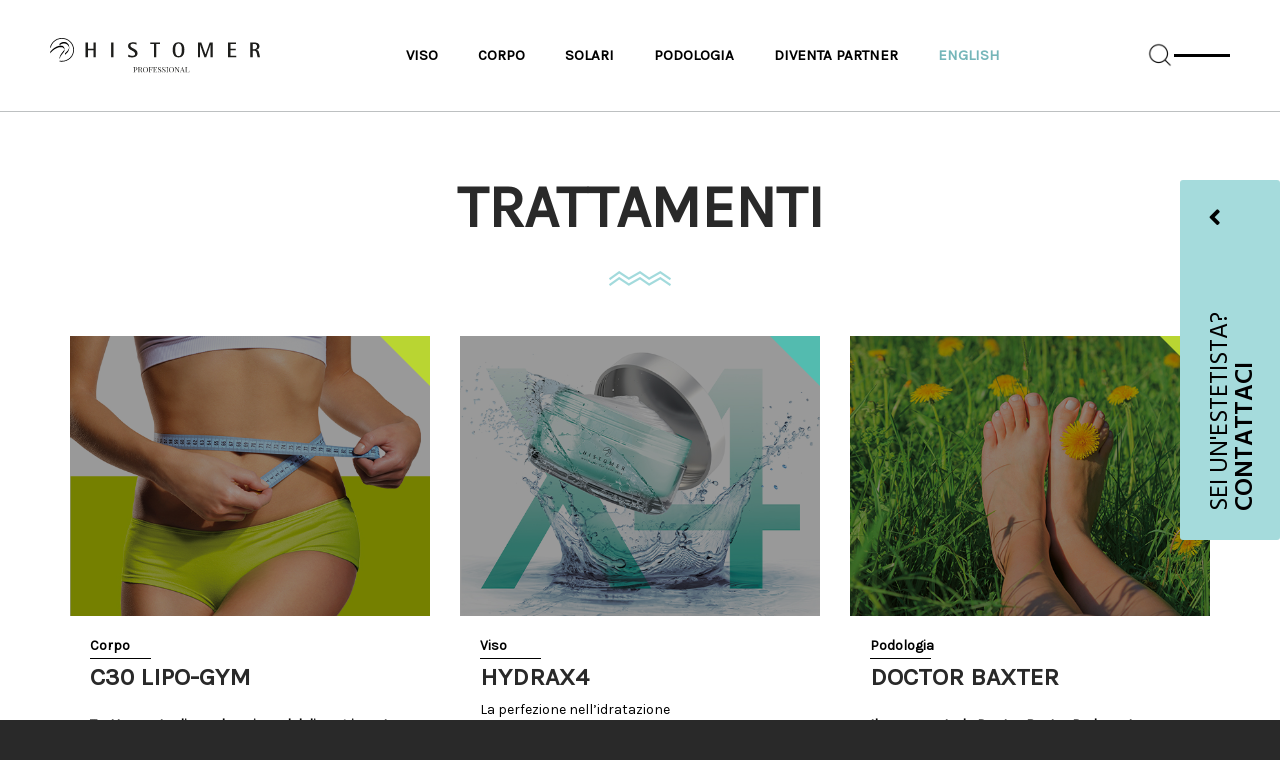

--- FILE ---
content_type: text/html; charset=UTF-8
request_url: https://www.histomerprofessional.com/trattamenti/
body_size: 16620
content:
<!DOCTYPE html>
<html lang="it-IT" class="no-js">
<head>
	<meta name="viewport" content="width=device-width, initial-scale=1" />
<meta charset="UTF-8">
<meta name="viewport" content="width=device-width, initial-scale=1">
	<meta name="facebook-domain-verification" content="kkyg1qn69sdt15gx150cn302iu1t60" />
<link rel="profile" href="https://gmpg.org/xfn/11">

<script id="Cookiebot" src="https://consent.cookiebot.com/uc.js" data-cbid="a2c40118-5979-46e0-b6e1-ba81af2f1599" data-blockingmode="auto" type="text/javascript"></script>

<title>Trattamenti &#8211; Histomer</title>
<meta name='robots' content='max-image-preview:large' />
<link rel="alternate" hreflang="it" href="https://www.histomerprofessional.com/trattamenti/" />
<link rel="alternate" hreflang="en" href="https://www.histomerprofessional.com/en/treatments/" />
<link rel="alternate" hreflang="x-default" href="https://www.histomerprofessional.com/trattamenti/" />

<!-- Google Tag Manager for WordPress by gtm4wp.com -->
<script data-cfasync="false" data-pagespeed-no-defer>
	var gtm4wp_datalayer_name = "dataLayer";
	var dataLayer = dataLayer || [];
</script>
<!-- End Google Tag Manager for WordPress by gtm4wp.com --><link rel='dns-prefetch' href='//maps.googleapis.com' />
<link rel='dns-prefetch' href='//www.google.com' />
<link rel='dns-prefetch' href='//fonts.googleapis.com' />
<link rel='dns-prefetch' href='//use.fontawesome.com' />
<link rel='dns-prefetch' href='//s.w.org' />
<link rel="alternate" type="application/rss+xml" title="Histomer &raquo; Feed" href="https://www.histomerprofessional.com/feed/" />
<link rel="alternate" type="application/rss+xml" title="Histomer &raquo; Feed dei commenti" href="https://www.histomerprofessional.com/comments/feed/" />
<link rel='stylesheet' id='ot-google-fonts-css'  href='//fonts.googleapis.com/css?family=Hind:300,regular,600%7CKarla:regular' type='text/css' media='all' />
<link rel='stylesheet' id='wp-block-library-css'  href='https://www.histomerprofessional.com/wp-includes/css/dist/block-library/style.min.css' type='text/css' media='all' />
<style id='global-styles-inline-css' type='text/css'>
body{--wp--preset--color--black: #000000;--wp--preset--color--cyan-bluish-gray: #abb8c3;--wp--preset--color--white: #ffffff;--wp--preset--color--pale-pink: #f78da7;--wp--preset--color--vivid-red: #cf2e2e;--wp--preset--color--luminous-vivid-orange: #ff6900;--wp--preset--color--luminous-vivid-amber: #fcb900;--wp--preset--color--light-green-cyan: #7bdcb5;--wp--preset--color--vivid-green-cyan: #00d084;--wp--preset--color--pale-cyan-blue: #8ed1fc;--wp--preset--color--vivid-cyan-blue: #0693e3;--wp--preset--color--vivid-purple: #9b51e0;--wp--preset--gradient--vivid-cyan-blue-to-vivid-purple: linear-gradient(135deg,rgba(6,147,227,1) 0%,rgb(155,81,224) 100%);--wp--preset--gradient--light-green-cyan-to-vivid-green-cyan: linear-gradient(135deg,rgb(122,220,180) 0%,rgb(0,208,130) 100%);--wp--preset--gradient--luminous-vivid-amber-to-luminous-vivid-orange: linear-gradient(135deg,rgba(252,185,0,1) 0%,rgba(255,105,0,1) 100%);--wp--preset--gradient--luminous-vivid-orange-to-vivid-red: linear-gradient(135deg,rgba(255,105,0,1) 0%,rgb(207,46,46) 100%);--wp--preset--gradient--very-light-gray-to-cyan-bluish-gray: linear-gradient(135deg,rgb(238,238,238) 0%,rgb(169,184,195) 100%);--wp--preset--gradient--cool-to-warm-spectrum: linear-gradient(135deg,rgb(74,234,220) 0%,rgb(151,120,209) 20%,rgb(207,42,186) 40%,rgb(238,44,130) 60%,rgb(251,105,98) 80%,rgb(254,248,76) 100%);--wp--preset--gradient--blush-light-purple: linear-gradient(135deg,rgb(255,206,236) 0%,rgb(152,150,240) 100%);--wp--preset--gradient--blush-bordeaux: linear-gradient(135deg,rgb(254,205,165) 0%,rgb(254,45,45) 50%,rgb(107,0,62) 100%);--wp--preset--gradient--luminous-dusk: linear-gradient(135deg,rgb(255,203,112) 0%,rgb(199,81,192) 50%,rgb(65,88,208) 100%);--wp--preset--gradient--pale-ocean: linear-gradient(135deg,rgb(255,245,203) 0%,rgb(182,227,212) 50%,rgb(51,167,181) 100%);--wp--preset--gradient--electric-grass: linear-gradient(135deg,rgb(202,248,128) 0%,rgb(113,206,126) 100%);--wp--preset--gradient--midnight: linear-gradient(135deg,rgb(2,3,129) 0%,rgb(40,116,252) 100%);--wp--preset--duotone--dark-grayscale: url('#wp-duotone-dark-grayscale');--wp--preset--duotone--grayscale: url('#wp-duotone-grayscale');--wp--preset--duotone--purple-yellow: url('#wp-duotone-purple-yellow');--wp--preset--duotone--blue-red: url('#wp-duotone-blue-red');--wp--preset--duotone--midnight: url('#wp-duotone-midnight');--wp--preset--duotone--magenta-yellow: url('#wp-duotone-magenta-yellow');--wp--preset--duotone--purple-green: url('#wp-duotone-purple-green');--wp--preset--duotone--blue-orange: url('#wp-duotone-blue-orange');--wp--preset--font-size--small: 13px;--wp--preset--font-size--medium: 20px;--wp--preset--font-size--large: 36px;--wp--preset--font-size--x-large: 42px;}.has-black-color{color: var(--wp--preset--color--black) !important;}.has-cyan-bluish-gray-color{color: var(--wp--preset--color--cyan-bluish-gray) !important;}.has-white-color{color: var(--wp--preset--color--white) !important;}.has-pale-pink-color{color: var(--wp--preset--color--pale-pink) !important;}.has-vivid-red-color{color: var(--wp--preset--color--vivid-red) !important;}.has-luminous-vivid-orange-color{color: var(--wp--preset--color--luminous-vivid-orange) !important;}.has-luminous-vivid-amber-color{color: var(--wp--preset--color--luminous-vivid-amber) !important;}.has-light-green-cyan-color{color: var(--wp--preset--color--light-green-cyan) !important;}.has-vivid-green-cyan-color{color: var(--wp--preset--color--vivid-green-cyan) !important;}.has-pale-cyan-blue-color{color: var(--wp--preset--color--pale-cyan-blue) !important;}.has-vivid-cyan-blue-color{color: var(--wp--preset--color--vivid-cyan-blue) !important;}.has-vivid-purple-color{color: var(--wp--preset--color--vivid-purple) !important;}.has-black-background-color{background-color: var(--wp--preset--color--black) !important;}.has-cyan-bluish-gray-background-color{background-color: var(--wp--preset--color--cyan-bluish-gray) !important;}.has-white-background-color{background-color: var(--wp--preset--color--white) !important;}.has-pale-pink-background-color{background-color: var(--wp--preset--color--pale-pink) !important;}.has-vivid-red-background-color{background-color: var(--wp--preset--color--vivid-red) !important;}.has-luminous-vivid-orange-background-color{background-color: var(--wp--preset--color--luminous-vivid-orange) !important;}.has-luminous-vivid-amber-background-color{background-color: var(--wp--preset--color--luminous-vivid-amber) !important;}.has-light-green-cyan-background-color{background-color: var(--wp--preset--color--light-green-cyan) !important;}.has-vivid-green-cyan-background-color{background-color: var(--wp--preset--color--vivid-green-cyan) !important;}.has-pale-cyan-blue-background-color{background-color: var(--wp--preset--color--pale-cyan-blue) !important;}.has-vivid-cyan-blue-background-color{background-color: var(--wp--preset--color--vivid-cyan-blue) !important;}.has-vivid-purple-background-color{background-color: var(--wp--preset--color--vivid-purple) !important;}.has-black-border-color{border-color: var(--wp--preset--color--black) !important;}.has-cyan-bluish-gray-border-color{border-color: var(--wp--preset--color--cyan-bluish-gray) !important;}.has-white-border-color{border-color: var(--wp--preset--color--white) !important;}.has-pale-pink-border-color{border-color: var(--wp--preset--color--pale-pink) !important;}.has-vivid-red-border-color{border-color: var(--wp--preset--color--vivid-red) !important;}.has-luminous-vivid-orange-border-color{border-color: var(--wp--preset--color--luminous-vivid-orange) !important;}.has-luminous-vivid-amber-border-color{border-color: var(--wp--preset--color--luminous-vivid-amber) !important;}.has-light-green-cyan-border-color{border-color: var(--wp--preset--color--light-green-cyan) !important;}.has-vivid-green-cyan-border-color{border-color: var(--wp--preset--color--vivid-green-cyan) !important;}.has-pale-cyan-blue-border-color{border-color: var(--wp--preset--color--pale-cyan-blue) !important;}.has-vivid-cyan-blue-border-color{border-color: var(--wp--preset--color--vivid-cyan-blue) !important;}.has-vivid-purple-border-color{border-color: var(--wp--preset--color--vivid-purple) !important;}.has-vivid-cyan-blue-to-vivid-purple-gradient-background{background: var(--wp--preset--gradient--vivid-cyan-blue-to-vivid-purple) !important;}.has-light-green-cyan-to-vivid-green-cyan-gradient-background{background: var(--wp--preset--gradient--light-green-cyan-to-vivid-green-cyan) !important;}.has-luminous-vivid-amber-to-luminous-vivid-orange-gradient-background{background: var(--wp--preset--gradient--luminous-vivid-amber-to-luminous-vivid-orange) !important;}.has-luminous-vivid-orange-to-vivid-red-gradient-background{background: var(--wp--preset--gradient--luminous-vivid-orange-to-vivid-red) !important;}.has-very-light-gray-to-cyan-bluish-gray-gradient-background{background: var(--wp--preset--gradient--very-light-gray-to-cyan-bluish-gray) !important;}.has-cool-to-warm-spectrum-gradient-background{background: var(--wp--preset--gradient--cool-to-warm-spectrum) !important;}.has-blush-light-purple-gradient-background{background: var(--wp--preset--gradient--blush-light-purple) !important;}.has-blush-bordeaux-gradient-background{background: var(--wp--preset--gradient--blush-bordeaux) !important;}.has-luminous-dusk-gradient-background{background: var(--wp--preset--gradient--luminous-dusk) !important;}.has-pale-ocean-gradient-background{background: var(--wp--preset--gradient--pale-ocean) !important;}.has-electric-grass-gradient-background{background: var(--wp--preset--gradient--electric-grass) !important;}.has-midnight-gradient-background{background: var(--wp--preset--gradient--midnight) !important;}.has-small-font-size{font-size: var(--wp--preset--font-size--small) !important;}.has-medium-font-size{font-size: var(--wp--preset--font-size--medium) !important;}.has-large-font-size{font-size: var(--wp--preset--font-size--large) !important;}.has-x-large-font-size{font-size: var(--wp--preset--font-size--x-large) !important;}
</style>
<link rel='stylesheet' id='axss-styles-css'  href='https://www.histomerprofessional.com/wp-content/plugins/ax-social-stream/public/css/styles.min.css' type='text/css' media='all' />
<link rel='stylesheet' id='axss-grid-css'  href='https://www.histomerprofessional.com/wp-content/plugins/ax-social-stream/public/css/grid.min.css' type='text/css' media='all' />
<link rel='stylesheet' id='axss-timeline-css'  href='https://www.histomerprofessional.com/wp-content/plugins/ax-social-stream/public/css/timeline.min.css' type='text/css' media='all' />
<link rel='stylesheet' id='axss-feed-css'  href='https://www.histomerprofessional.com/wp-content/plugins/ax-social-stream/public/css/feed.min.css' type='text/css' media='all' />
<link rel='stylesheet' id='axss-carousel-css'  href='https://www.histomerprofessional.com/wp-content/plugins/ax-social-stream/public/css/carousel.min.css' type='text/css' media='all' />
<link rel='stylesheet' id='axss-carousel-fontawesome-css'  href='//use.fontawesome.com/releases/v5.7.2/css/all.css' type='text/css' media='all' />
<link rel='stylesheet' id='contact-form-7-css'  href='https://www.histomerprofessional.com/wp-content/plugins/contact-form-7/includes/css/styles.css' type='text/css' media='all' />
<link rel='stylesheet' id='rs-plugin-settings-css'  href='https://www.histomerprofessional.com/wp-content/plugins/revslider/public/assets/css/settings.css' type='text/css' media='all' />
<style id='rs-plugin-settings-inline-css' type='text/css'>
#rs-demo-id {}
</style>
<link rel='stylesheet' id='wpml-legacy-horizontal-list-0-css'  href='//www.histomerprofessional.com/wp-content/plugins/sitepress-multilingual-cms/templates/language-switchers/legacy-list-horizontal/style.min.css' type='text/css' media='all' />
<link rel='stylesheet' id='wpml-menu-item-0-css'  href='//www.histomerprofessional.com/wp-content/plugins/sitepress-multilingual-cms/templates/language-switchers/menu-item/style.min.css' type='text/css' media='all' />
<style id='wpml-menu-item-0-inline-css' type='text/css'>
.wpml-ls-slot-255, .wpml-ls-slot-255 a, .wpml-ls-slot-255 a:visited{color:#75b6b9;}.wpml-ls-slot-255.wpml-ls-current-language, .wpml-ls-slot-255.wpml-ls-current-language a, .wpml-ls-slot-255.wpml-ls-current-language a:visited{color:#75b6b9;}.wpml-ls-slot-255.wpml-ls-current-language .wpml-ls-slot-255, .wpml-ls-slot-255.wpml-ls-current-language .wpml-ls-slot-255 a, .wpml-ls-slot-255.wpml-ls-current-language .wpml-ls-slot-255 a:visited{color:#75b6b9;}
</style>
<link rel='stylesheet' id='wp-pagenavi-css'  href='https://www.histomerprofessional.com/wp-content/plugins/wp-pagenavi/pagenavi-css.css' type='text/css' media='all' />
<link rel='stylesheet' id='cms-navigation-style-base-css'  href='https://www.histomerprofessional.com/wp-content/plugins/wpml-cms-nav/res/css/cms-navigation-base.css' type='text/css' media='screen' />
<link rel='stylesheet' id='cms-navigation-style-css'  href='https://www.histomerprofessional.com/wp-content/plugins/wpml-cms-nav/res/css/cms-navigation.css' type='text/css' media='screen' />
<link rel='stylesheet' id='studio-fonts-css'  href='//fonts.googleapis.com/css?family=Hind%7C400%2C500%2C600%26subset%3Dlatin%2Clatin-ext&#038;ver=1.0.0' type='text/css' media='all' />
<link rel='stylesheet' id='admin-css-css'  href='https://www.histomerprofessional.com/wp-content/themes/multiverse-child/library/css/admin.css' type='text/css' media='all' />
<link rel='stylesheet' id='siiimple-styles-css'  href='https://www.histomerprofessional.com/wp-content/themes/multiverse-child/library/css/style.css' type='text/css' media='all' />
<link rel='stylesheet' id='childstyle-css'  href='https://www.histomerprofessional.com/wp-content/themes/multiverse-child/style.css' type='text/css' media='all' />
<link rel='stylesheet' id='carousel-css'  href='https://www.histomerprofessional.com/wp-content/themes/multiverse-child/styles/carousel.css' type='text/css' media='all' />
<link rel='stylesheet' id='square-box-css'  href='https://www.histomerprofessional.com/wp-content/themes/multiverse-child/styles/square-box.css' type='text/css' media='all' />
<link rel='stylesheet' id='header-css'  href='https://www.histomerprofessional.com/wp-content/themes/multiverse-child/styles/header.css' type='text/css' media='all' />
<link rel='stylesheet' id='footer-css'  href='https://www.histomerprofessional.com/wp-content/themes/multiverse-child/styles/footer.css' type='text/css' media='all' />
<link rel='stylesheet' id='box-linea-css'  href='https://www.histomerprofessional.com/wp-content/themes/multiverse-child/styles/box-linea.css' type='text/css' media='all' />
<link rel='stylesheet' id='plus-link-css'  href='https://www.histomerprofessional.com/wp-content/themes/multiverse-child/styles/plus-link.css' type='text/css' media='all' />
<link rel='stylesheet' id='single-taxonomy-css'  href='https://www.histomerprofessional.com/wp-content/themes/multiverse-child/styles/single-taxonomy.css' type='text/css' media='all' />
<link rel='stylesheet' id='products-archive-css'  href='https://www.histomerprofessional.com/wp-content/themes/multiverse-child/styles/products-archive.css' type='text/css' media='all' />
<link rel='stylesheet' id='news-archive-css'  href='https://www.histomerprofessional.com/wp-content/themes/multiverse-child/styles/news-archive.css' type='text/css' media='all' />
<link rel='stylesheet' id='news-single-css'  href='https://www.histomerprofessional.com/wp-content/themes/multiverse-child/styles/news-single.css' type='text/css' media='all' />
<link rel='stylesheet' id='product-single-css'  href='https://www.histomerprofessional.com/wp-content/themes/multiverse-child/styles/product-single.css' type='text/css' media='all' />
<link rel='stylesheet' id='centers-map-css'  href='https://www.histomerprofessional.com/wp-content/themes/multiverse-child/styles/centers-map_r.css' type='text/css' media='all' />
<link rel='stylesheet' id='mobile-css'  href='https://www.histomerprofessional.com/wp-content/themes/multiverse-child/styles/mobile.css' type='text/css' media='all' />
<link rel='stylesheet' id='contact-css'  href='https://www.histomerprofessional.com/wp-content/themes/multiverse-child/styles/contatti.css' type='text/css' media='all' />
<link rel='stylesheet' id='about-page-css'  href='https://www.histomerprofessional.com/wp-content/themes/multiverse-child/styles/about.css' type='text/css' media='all' />
<link rel='stylesheet' id='fontawesome-css'  href='https://use.fontawesome.com/releases/v5.7.2/css/all.css' type='text/css' media='all' />
<link rel='stylesheet' id='custom-scroll-css'  href='https://www.histomerprofessional.com/wp-content/themes/multiverse-child/library/css/jquery.mCustomScrollbar.css' type='text/css' media='all' />
<script type='text/javascript' src='https://www.histomerprofessional.com/wp-content/plugins/enable-jquery-migrate-helper/js/jquery/jquery-1.12.4-wp.js' id='jquery-core-js'></script>
<script type='text/javascript' src='https://www.histomerprofessional.com/wp-content/plugins/enable-jquery-migrate-helper/js/jquery-migrate/jquery-migrate-1.4.1-wp.js' id='jquery-migrate-js'></script>
<script type='text/javascript' src='https://www.histomerprofessional.com/wp-content/plugins/revslider/public/assets/js/jquery.themepunch.tools.min.js' id='tp-tools-js'></script>
<script type='text/javascript' src='https://www.histomerprofessional.com/wp-content/plugins/revslider/public/assets/js/jquery.themepunch.revolution.min.js' id='revmin-js'></script>
<script type='text/javascript' id='changeselect-js-extra'>
/* <![CDATA[ */
var PT_Ajax = {"ajaxurl":"https:\/\/www.histomerprofessional.com\/wp-admin\/admin-ajax.php","nextNonce":"be2899743f"};
/* ]]> */
</script>
<script type='text/javascript' src='https://www.histomerprofessional.com/wp-content/themes/multiverse-child/js/filters.js' id='changeselect-js'></script>
<script type='text/javascript' src='https://www.histomerprofessional.com/wp-content/themes/multiverse/library/js/modernizr.js' id='modernizr-js'></script>
<script type='text/javascript' src='https://www.histomerprofessional.com/wp-content/themes/multiverse/library/js/waypoints.min.js' id='waypoint-js'></script>
<script type='text/javascript' src='https://www.histomerprofessional.com/wp-content/themes/multiverse-child/js/highcharts.js' id='highcharts-js'></script>
<script type='text/javascript' src='https://www.histomerprofessional.com/wp-content/themes/multiverse-child/js/jquery.appear.js' id='jquery-appear-js'></script>
<script type='text/javascript' src='https://www.histomerprofessional.com/wp-content/themes/multiverse-child/js/owl.carousel.min.js' id='owl-carousel-js'></script>
<script type='text/javascript' src='https://maps.googleapis.com/maps/api/js?key=AIzaSyBDL-2g5p9vNE_Zg0RSxlgSMiWODYxwEA0&#038;sensor=true&#038;ver=3' id='google_map-js'></script>
<script type='text/javascript' src='https://www.histomerprofessional.com/wp-content/themes/multiverse-child/js/_map.js' id='map-js'></script>
<script type='text/javascript' src='https://www.histomerprofessional.com/wp-content/themes/multiverse-child/js/markerCluster.js' id='markerCluster-js'></script>
<script type='text/javascript' src='https://www.histomerprofessional.com/wp-content/themes/multiverse-child/js/infobox.js' id='infobox-js'></script>
<script type='text/javascript' src='https://www.histomerprofessional.com/wp-content/themes/multiverse-child/js/_map-initializer.js' id='map-initializer-js'></script>
<script type='text/javascript' src='https://www.histomerprofessional.com/wp-content/themes/multiverse-child/js/jquery.isotope.js' id='jquery.isotope-js'></script>
<script type='text/javascript' src='https://www.histomerprofessional.com/wp-content/themes/multiverse-child/js/alma-main.js' id='alma-main-js'></script>
<script type='text/javascript' src='https://www.histomerprofessional.com/wp-content/themes/multiverse-child/js/header-contact.js' id='header-contact-js'></script>
<script type='text/javascript' src='https://www.histomerprofessional.com/wp-content/themes/multiverse-child/scripts/accordion.js' id='accordionx-js'></script>
<script type='text/javascript' src='https://www.histomerprofessional.com/wp-content/themes/multiverse-child/library/js/jquery.mCustomScrollbar.concat.min.js' id='customscrollbar-js'></script>
<link rel="https://api.w.org/" href="https://www.histomerprofessional.com/wp-json/" /><link rel="alternate" type="application/json" href="https://www.histomerprofessional.com/wp-json/wp/v2/pages/1982" /><link rel="EditURI" type="application/rsd+xml" title="RSD" href="https://www.histomerprofessional.com/xmlrpc.php?rsd" />
<link rel="wlwmanifest" type="application/wlwmanifest+xml" href="https://www.histomerprofessional.com/wp-includes/wlwmanifest.xml" /> 
<meta name="generator" content="WordPress 6.0.11" />
<link rel="canonical" href="https://www.histomerprofessional.com/trattamenti/" />
<link rel='shortlink' href='https://www.histomerprofessional.com/?p=1982' />
<link rel="alternate" type="application/json+oembed" href="https://www.histomerprofessional.com/wp-json/oembed/1.0/embed?url=https%3A%2F%2Fwww.histomerprofessional.com%2Ftrattamenti%2F" />
<link rel="alternate" type="text/xml+oembed" href="https://www.histomerprofessional.com/wp-json/oembed/1.0/embed?url=https%3A%2F%2Fwww.histomerprofessional.com%2Ftrattamenti%2F&#038;format=xml" />
<meta name="generator" content="WPML ver:4.5.11 stt:1,27;" />

<!-- Google Tag Manager for WordPress by gtm4wp.com -->
<!-- GTM Container placement set to automatic -->
<script data-cfasync="false" data-pagespeed-no-defer type="text/javascript">
	var dataLayer_content = {"pagePostType":"page","pagePostType2":"single-page","pagePostAuthor":"almaware"};
	dataLayer.push( dataLayer_content );
</script>
<script data-cfasync="false">
(function(w,d,s,l,i){w[l]=w[l]||[];w[l].push({'gtm.start':
new Date().getTime(),event:'gtm.js'});var f=d.getElementsByTagName(s)[0],
j=d.createElement(s),dl=l!='dataLayer'?'&l='+l:'';j.async=true;j.src=
'//www.googletagmanager.com/gtm.'+'js?id='+i+dl;f.parentNode.insertBefore(j,f);
})(window,document,'script','dataLayer','GTM-MK2B6GB');
</script>
<!-- End Google Tag Manager -->
<!-- End Google Tag Manager for WordPress by gtm4wp.com --><style type='text/css'>
	::-webkit-scrollbar-thumb {
		background-color: ;
	}
	h1,h2,h3,h4,h5, h1 a, h2 a, h3 a, h4 a, h5 a {
		font-family: Hind, Helvetica Neue, sans-serif;
	}
	body header.main{
		border-bottom:;
	}
	header .siiimple-mega ul li a:before {
		background-color: #f9cf32;
		}
	.top-nav-bar {
		border-bottom: 1px solid #bdc0c1;
		background:;
	}
	header .siiimple-nav nav .navbar-header .logo-text,header .siiimple-nav nav .navbar-header .logo-img  {
		margin:50px 20px 20px 20px !important;
	}
	.siiimple-nav.left-logo .siiimple-mega {
		padding: !important
	}
	header.sticky .siiimple-nav .desktop .pmc-default-menu ul.pmc-level-1.siiimple-dropdown-menu.dropdown-menu {
		top: !important
	}
	header.sticky .siiimple-nav .desktop .pmc-mega-menu ul.pmc-level-1.siiimple-dropdown-menu.dropdown-menu {
		top: !important
	}
	ul.pmc-level-1.dropdown-menu a.smtl,ul.pmc-level-2.dropdown-menu a.smtl {
		font-size:13px !important;
		line-height: 25px !important;
	}
	.pmc-mega-menu .dropdown-menu,.pmc-default-menu .dropdown-menu{
		background:;
	}
	.siiimple-mega  .pmc-mega-menu .dropdown-submenu {
		border-right:1px solid  !important;
	}
	span.icon-search {
	opacity:1;
	}
	#footer h5 {
		color:#a2dadc
	}
	#footer ul li a,#footer ul li, #footer p,#footer .textwidget,#footer .null-instagram-feed p.clear a {
		color:
	}
	.nav-desktop li a.pmc-dropdown-switch,.nav-desktop li a.smtl {
		padding:  !important
	}
	header .siiimple-nav button.navbar-toggle {
		margin:10px 20px !important
	}
	header.sticky .siiimple-nav a.nav-toggle {
		margin: !important
	}
	header .siiimple-mega ul li a.mv-menu-button {
		margin: !important
	}
	.siiimple-mini-cart {
		margin:-2px 10px 0 0 !important
	}
	.widget_shopping_cart {
		margin:20px 0 0 0 !important
	}
	header,header#static .navbar-nav{
		background-color: ;
	}
	#single-scroll div a:before {
		color:;
	}
	.mfp-bg {
		background:
	}
	.mfp-arrow-left:before, .mfp-arrow-right:before,.mfp-counter,.mfp-iframe-holder .mfp-close,.mfp-image-holder .mfp-close {
		color:;
	}
	.siiimple-nav li a {
		font-family:Hind, Helvetica !important;
		font-size:14px !important;
		font-weight:500  !important;
	}
	.nav-desktop li a.pmc-dropdown-switch,.nav-desktop li a.smtl {
		color:#292929;
	}
	.pmc-mega-menu .dropdown-menu a,.pmc-default-menu .dropdown-menu a, .sticky .pmc-default-menu .dropdown-menu a,.sticky .pmc-mega-menu .dropdown-menu a{
		font-size:14px !important;
		font-weight: normal !important;
		color:#ffffff  !important;
	}
	.dropdown-submenu a.pmc-dropdown-switch {
		text-transform: uppercase;
		opacity: .8;
		letter-spacing: 1px;
	}
	.dropdown-submenu a.pmc-dropdown-switch:hover {
		opacity: .8;
	}
	a.nav-toggle {
		opacity:1;
	}
	header.sticky {
		background:#ffffff !important;
	}
	header.sticky .top-nav-bar {
		border:none !important;
	}
	header.sticky .siiimple-nav nav .navbar-header .logo-text,header.sticky .siiimple-nav nav .navbar-header .logo-img
	 {
			margin:left  !important;
			}
	header.sticky .nav-desktop li a.pmc-dropdown-switch,header.sticky .nav-desktop li a.smtl {
		color:#292929;
	}
	header.sticky .nav-desktop li a.pmc-dropdown-switch,header.sticky .nav-desktop li a.smtl {
		padding: top !important;
	}
	#topbar .top-nav-bar ul li a,#topbar .top-nav-bar ul li.divider,#topbar .mid-topbar p, #topbar ul.social-links li a span,.mid-topbar p a  {
		color:#bdc0c1 !important;
	}
	@media screen and (max-width: 992px) {
		.sticky .navbar-header {
			padding:0 !important;
			}
		header.sticky .siiimple-nav nav .navbar-header .logo-text,header.sticky .siiimple-nav nav .navbar-header .logo-img
		{
			margin:  !important;
			}
		header .siiimple-nav nav .navbar-header .logo-text,header .siiimple-nav nav .navbar-header .logo-img {
			margin:  !important;
			}
		header .siiimple-nav button.navbar-toggle {
			margin:  !important;
		}
		header.sticky .siiimple-nav button.navbar-toggle {
			margin:  !important;
		}
	}
	#footer .footer-bottom h5.footer-bottom-text{
		border-top:1px solid  !important;
	};
	</style><meta name="generator" content="Powered by Visual Composer - drag and drop page builder for WordPress."/>
<!--[if lte IE 9]><link rel="stylesheet" type="text/css" href="https://www.histomerprofessional.com/wp-content/plugins/js_composer/assets/css/vc_lte_ie9.min.css" media="screen"><![endif]--><meta name="generator" content="Powered by Slider Revolution 5.3.1.5 - responsive, Mobile-Friendly Slider Plugin for WordPress with comfortable drag and drop interface." />
<link rel="icon" href="https://www.histomerprofessional.com/wp-content/uploads/2017/04/histomer-favicon.png" sizes="32x32" />
<link rel="icon" href="https://www.histomerprofessional.com/wp-content/uploads/2017/04/histomer-favicon.png" sizes="192x192" />
<link rel="apple-touch-icon" href="https://www.histomerprofessional.com/wp-content/uploads/2017/04/histomer-favicon.png" />
<meta name="msapplication-TileImage" content="https://www.histomerprofessional.com/wp-content/uploads/2017/04/histomer-favicon.png" />
<noscript><style type="text/css"> .wpb_animate_when_almost_visible { opacity: 1; }</style></noscript>
<!-- Meta Pixel Code -->
<!--<script>
!function(f,b,e,v,n,t,s)
{if(f.fbq)return;n=f.fbq=function(){n.callMethod?
n.callMethod.apply(n,arguments):n.queue.push(arguments)};
if(!f._fbq)f._fbq=n;n.push=n;n.loaded=!0;n.version='2.0';
n.queue=[];t=b.createElement(e);t.async=!0;
t.src=v;s=b.getElementsByTagName(e)[0];
s.parentNode.insertBefore(t,s)}(window, document,'script',
'https://connect.facebook.net/en_US/fbevents.js');
fbq('init', '1096392880421593');
fbq('track', 'PageView');
</script>
<noscript><img height="1" width="1" style="display:none"
src="https://www.facebook.com/tr?id=1096392880421593&ev=PageView&noscript=1"
/></noscript>-->
<!-- End Meta Pixel Code -->
</head>
<body data-rsssl=1 class="page-template page-template-template-linee page-template-template-linee-php page page-id-1982 page-parent no-sidebar wpb-js-composer js-comp-ver-5.0.1 vc_responsive">

	    <div class="header-contact">
				<div class="content">
                      sei un'estetista? contattaci
          				</div>
				<div class="arrow" id="header-contact">
					<i class="fas fa-angle-down"></i>
					<i class="fas fa-angle-up"></i>
				</div>
				<div class="header-contact-form">
					<div class="title">
					
					</div>
					<div class="form">
            <div role="form" class="wpcf7" id="wpcf7-f14328-o1" lang="it-IT" dir="ltr">
<div class="screen-reader-response"><p role="status" aria-live="polite" aria-atomic="true"></p> <ul></ul></div>
<form action="/trattamenti/#wpcf7-f14328-o1" method="post" class="wpcf7-form init" novalidate="novalidate" data-status="init">
<div style="display: none;">
<input type="hidden" name="_wpcf7" value="14328" />
<input type="hidden" name="_wpcf7_version" value="5.6.3" />
<input type="hidden" name="_wpcf7_locale" value="it_IT" />
<input type="hidden" name="_wpcf7_unit_tag" value="wpcf7-f14328-o1" />
<input type="hidden" name="_wpcf7_container_post" value="0" />
<input type="hidden" name="_wpcf7_posted_data_hash" value="" />
<input type="hidden" name="_wpcf7_recaptcha_response" value="" />
</div>
<div class="row">
<div class="col-md-6"><span class="wpcf7-form-control-wrap" data-name="your-name"><input type="text" name="your-name" value="" size="40" class="wpcf7-form-control wpcf7-text wpcf7-validates-as-required" aria-required="true" aria-invalid="false" placeholder="NOME*" /></span></div>
<div class="col-md-6"><span class="wpcf7-form-control-wrap" data-name="your-surname"><input type="text" name="your-surname" value="" size="40" class="wpcf7-form-control wpcf7-text wpcf7-validates-as-required" aria-required="true" aria-invalid="false" placeholder="COGNOME*" /></span></div>
<div class="col-md-6"><span class="wpcf7-form-control-wrap" data-name="your-number"><input type="text" name="your-number" value="" size="40" class="wpcf7-form-control wpcf7-text" aria-invalid="false" placeholder="TELEFONO" /></span></div>
<div class="col-md-6"><span class="wpcf7-form-control-wrap" data-name="your-province"><input type="text" name="your-province" value="" size="40" class="wpcf7-form-control wpcf7-text" aria-invalid="false" placeholder="PROVINCIA" /></span></div>
<div class="col-md-12">
<span class="wpcf7-form-control-wrap" data-name="your-email"><input type="email" name="your-email" value="" size="40" class="wpcf7-form-control wpcf7-text wpcf7-email wpcf7-validates-as-required wpcf7-validates-as-email" aria-required="true" aria-invalid="false" placeholder="EMAIL*" /></span><br />
<span class="wpcf7-form-control-wrap" data-name="your-message"><textarea name="your-message" cols="40" rows="10" class="wpcf7-form-control wpcf7-textarea" aria-invalid="false" placeholder="MESSAGGIO"></textarea></span><br />
<span class="wpcf7-form-control-wrap" data-name="acceptance-961"><span class="wpcf7-form-control wpcf7-acceptance"><span class="wpcf7-list-item"><label><input type="checkbox" name="acceptance-961" value="1" aria-invalid="false" /><span class="wpcf7-list-item-label">Accetto <a id="privacy-contact" href="https://www.valetudo-lab.it/download/Valetudo_Informativa_privacy_privati.pdf">l'informativa sulla privacy.</a></span></label></span></span></span><br />
<input type="submit" value="Invia" class="wpcf7-form-control has-spinner wpcf7-submit" />
</div>
</div>
<div class="wpcf7-response-output" aria-hidden="true"></div></form></div>					</div>
				</div>
	    </div>


    	<header class="site-navigation">
			<div class="row">
				<div class="logo">
					<a href="https://www.histomerprofessional.com/">
						<img src="https://www.histomerprofessional.com/wp-content/themes/multiverse-child/img/logo-histomer.svg" alt="Histomer">
					</a>
				</div>
				<div class="menu">
  					<div class="menu-main-2023-container"><ul id="menu-main-2023" class="menu"><li class=" menu-item menu-item-type-taxonomy menu-item-object-categoria-prodotto menu-item-has-children"><a href="https://www.histomerprofessional.com/categoria-prodotto/viso/">Viso</a>
<ul class="sub-menu">
<li class=" menu-item menu-item-type-taxonomy menu-item-object-specialita"><a href="https://www.histomerprofessional.com/specialita/detersione/">Detersione</a></li>
<li class=" menu-item menu-item-type-taxonomy menu-item-object-specialita"><a href="https://www.histomerprofessional.com/specialita/idratazione/">Idratazione</a></li>
<li class=" menu-item menu-item-type-taxonomy menu-item-object-specialita"><a href="https://www.histomerprofessional.com/specialita/pelle-grassa/">Pelle grassa e impura</a></li>
<li class=" menu-item menu-item-type-taxonomy menu-item-object-specialita"><a href="https://www.histomerprofessional.com/specialita/acne/">Pelle a tendenza acneica</a></li>
<li class=" menu-item menu-item-type-taxonomy menu-item-object-specialita"><a href="https://www.histomerprofessional.com/specialita/anti-rughe/">Anti rughe</a></li>
<li class=" menu-item menu-item-type-taxonomy menu-item-object-specialita"><a href="https://www.histomerprofessional.com/specialita/anti-macchia/">Anti macchia</a></li>
<li class=" menu-item menu-item-type-taxonomy menu-item-object-specialita"><a href="https://www.histomerprofessional.com/specialita/peeling-viso/">Peeling viso</a></li>
<li class=" menu-item menu-item-type-taxonomy menu-item-object-specialita"><a href="https://www.histomerprofessional.com/specialita/contorno-occhi/">Contorno occhi</a></li>
<div class="item-evidenza"><a href="https://www.histomerprofessional.com/trattamenti/viso/formula-301/" target=""><img width="300" height="246" src="https://www.histomerprofessional.com/wp-content/uploads/2023/12/Viso-300x246.jpg" class="attachment-medium size-medium" alt="" loading="lazy" srcset="https://www.histomerprofessional.com/wp-content/uploads/2023/12/Viso-300x246.jpg 300w, https://www.histomerprofessional.com/wp-content/uploads/2023/12/Viso.jpg 558w" sizes="(max-width: 300px) 100vw, 300px" /></a><span>In evidenza</span><a class="link-evidenza" href="https://www.histomerprofessional.com/trattamenti/viso/formula-301/" target="">Trattamento formula 301</a></div></li>
</ul>
</li>
<li class=" menu-item menu-item-type-taxonomy menu-item-object-categoria-prodotto menu-item-has-children"><a href="https://www.histomerprofessional.com/categoria-prodotto/corpo/">Corpo</a>
<ul class="sub-menu">
<li class=" menu-item menu-item-type-taxonomy menu-item-object-specialita"><a href="https://www.histomerprofessional.com/specialita/anticellulite/">Anticellulite</a></li>
<li class=" menu-item menu-item-type-taxonomy menu-item-object-specialita"><a href="https://www.histomerprofessional.com/specialita/snellenti/">Snellenti - Riducenti</a></li>
<li class=" menu-item menu-item-type-taxonomy menu-item-object-specialita"><a href="https://www.histomerprofessional.com/specialita/dimagrimento/">Dimagrimento</a></li>
<li class=" menu-item menu-item-type-taxonomy menu-item-object-specialita"><a href="https://www.histomerprofessional.com/specialita/smagliature/">Smagliature e tonicità</a></li>
<li class=" menu-item menu-item-type-taxonomy menu-item-object-specialita"><a href="https://www.histomerprofessional.com/specialita/rassodanti/">Rassodanti</a></li>
<li class=" menu-item menu-item-type-taxonomy menu-item-object-specialita"><a href="https://www.histomerprofessional.com/specialita/idratazione-2/">Idratanti</a></li>
<li class=" menu-item menu-item-type-taxonomy menu-item-object-specialita"><a href="https://www.histomerprofessional.com/specialita/pre-post-epilazione/">Pre/post epilazione</a></li>
<li class=" menu-item menu-item-type-taxonomy menu-item-object-specialita"><a href="https://www.histomerprofessional.com/specialita/drenante-gambe-e-caviglie/">Drenante gambe e caviglie</a></li>
<li class=" menu-item menu-item-type-taxonomy menu-item-object-specialita"><a href="https://www.histomerprofessional.com/specialita/mani/">Mani</a></li>
<div class="item-evidenza"><a href="https://www.histomerprofessional.com/trattamenti/corpo/c30/" target=""><img width="300" height="246" src="https://www.histomerprofessional.com/wp-content/uploads/2023/12/Corpo-300x246.jpg" class="attachment-medium size-medium" alt="" loading="lazy" srcset="https://www.histomerprofessional.com/wp-content/uploads/2023/12/Corpo-300x246.jpg 300w, https://www.histomerprofessional.com/wp-content/uploads/2023/12/Corpo.jpg 558w" sizes="(max-width: 300px) 100vw, 300px" /></a><span>In evidenza</span><a class="link-evidenza" href="https://www.histomerprofessional.com/trattamenti/corpo/c30/" target="">Trattamento C30</a></div></li>
</ul>
</li>
<li class=" menu-item menu-item-type-taxonomy menu-item-object-categoria-prodotto menu-item-has-children"><a href="https://www.histomerprofessional.com/categoria-prodotto/solari/">Solari</a>
<ul class="sub-menu">
<li class=" menu-item menu-item-type-taxonomy menu-item-object-specialita"><a href="https://www.histomerprofessional.com/specialita/abbronzatura/">Abbronzanti</a></li>
<li class=" menu-item menu-item-type-taxonomy menu-item-object-specialita"><a href="https://www.histomerprofessional.com/specialita/viso-corpo/">Protezione viso e corpo</a></li>
<li class=" menu-item menu-item-type-taxonomy menu-item-object-specialita"><a href="https://www.histomerprofessional.com/specialita/protezione-pelli-sensibili/">Protezione pelli sensibili</a></li>
<li class=" menu-item menu-item-type-taxonomy menu-item-object-specialita"><a href="https://www.histomerprofessional.com/specialita/solari-viso/">Protezione viso</a></li>
<li class=" menu-item menu-item-type-taxonomy menu-item-object-specialita"><a href="https://www.histomerprofessional.com/specialita/protezioni-snellenti/">Protezioni snellenti</a></li>
<li class=" menu-item menu-item-type-taxonomy menu-item-object-specialita"><a href="https://www.histomerprofessional.com/specialita/dopo-sole/">Dopo sole</a></li>
<li class=" menu-item menu-item-type-taxonomy menu-item-object-specialita"><a href="https://www.histomerprofessional.com/specialita/sos-scottature/">SOS scottature</a></li>
<div class="item-evidenza"><a href="https://www.histomerprofessional.com/trattamenti/solari/solari/" target=""><img width="300" height="246" src="https://www.histomerprofessional.com/wp-content/uploads/2023/12/Solari-300x246.jpg" class="attachment-medium size-medium" alt="" loading="lazy" srcset="https://www.histomerprofessional.com/wp-content/uploads/2023/12/Solari-300x246.jpg 300w, https://www.histomerprofessional.com/wp-content/uploads/2023/12/Solari.jpg 558w" sizes="(max-width: 300px) 100vw, 300px" /></a><span>In evidenza</span><a class="link-evidenza" href="https://www.histomerprofessional.com/trattamenti/solari/solari/" target="">Solari Histomer</a></div></li>
</ul>
</li>
<li class=" menu-item menu-item-type-taxonomy menu-item-object-categoria-prodotto menu-item-has-children"><a href="https://www.histomerprofessional.com/categoria-prodotto/podologia/">Podologia</a>
<ul class="sub-menu">
<li class=" menu-item menu-item-type-taxonomy menu-item-object-specialita"><a href="https://www.histomerprofessional.com/specialita/idratazione-piedi/">Idratazione piedi</a></li>
<li class=" menu-item menu-item-type-taxonomy menu-item-object-specialita"><a href="https://www.histomerprofessional.com/specialita/anti-callosita-ragadi/">Anti callosità e ragadi</a></li>
<li class=" menu-item menu-item-type-taxonomy menu-item-object-specialita"><a href="https://www.histomerprofessional.com/specialita/sudorazione-eccessiva-e-cattivi-odori/">Sudorazione eccessiva e cattivi odori</a></li>
<li class=" menu-item menu-item-type-taxonomy menu-item-object-specialita"><a href="https://www.histomerprofessional.com/specialita/piedi-problematiche-unghia/">Problemi dell'unghia</a></li>
<div class="item-evidenza"><a href="https://www.histomerprofessional.com/trattamenti/corpo/doctor-baxter/" target=""><img width="300" height="246" src="https://www.histomerprofessional.com/wp-content/uploads/2023/12/Podologia-300x246.jpg" class="attachment-medium size-medium" alt="" loading="lazy" srcset="https://www.histomerprofessional.com/wp-content/uploads/2023/12/Podologia-300x246.jpg 300w, https://www.histomerprofessional.com/wp-content/uploads/2023/12/Podologia.jpg 558w" sizes="(max-width: 300px) 100vw, 300px" /></a><span>In evidenza</span><a class="link-evidenza" href="https://www.histomerprofessional.com/trattamenti/corpo/doctor-baxter/" target="">TRATTAMENTO DOCTOR BAXTER</a></div></li>
</ul>
</li>
<li class=" menu-item menu-item-type-post_type menu-item-object-page"><a href="https://www.histomerprofessional.com/diventa-partner/">Diventa Partner</a></li>
<li class="menu-item wpml-ls-slot-255 wpml-ls-item wpml-ls-item-en wpml-ls-menu-item wpml-ls-first-item wpml-ls-last-item menu-item-type-wpml_ls_menu_item menu-item-object-wpml_ls_menu_item"><a href="https://www.histomerprofessional.com/en/treatments/">
<span class="wpml-ls-native" lang="en">English</span></a></li>
<li class="nav-toggle-slide-icon"><a class="nav-toggle" style="margin:10px 20px" href="#"><span></span></a></li></ul></div>				</div>
				<div class="extra">
					<div class="search nav-search-icon">
						<a href="#" class="smtl">
							<img src="[data-uri]">
						</a>
					</div>
					<div class="hamburger">
						<span></span>
						<span></span>
						<span></span>
					</div>
					<div class="extra-menu">
						<div class="close">
							<a href="#"></a>
						</div>
						<div class="menu-main-2023-container"><ul id="menu-main-2024" class="menu"><li id="menu-item-25325" class="menu-item menu-item-type-taxonomy menu-item-object-categoria-prodotto menu-item-has-children menu-item-25325"><a href="https://www.histomerprofessional.com/categoria-prodotto/viso/">Viso</a>
<ul class="sub-menu">
	<li id="menu-item-25333" class="menu-item menu-item-type-taxonomy menu-item-object-specialita menu-item-25333"><a href="https://www.histomerprofessional.com/specialita/detersione/">Detersione</a></li>
	<li id="menu-item-25334" class="menu-item menu-item-type-taxonomy menu-item-object-specialita menu-item-25334"><a href="https://www.histomerprofessional.com/specialita/idratazione/">Idratazione</a></li>
	<li id="menu-item-25338" class="menu-item menu-item-type-taxonomy menu-item-object-specialita menu-item-25338"><a href="https://www.histomerprofessional.com/specialita/pelle-grassa/">Pelle grassa e impura</a></li>
	<li id="menu-item-25336" class="menu-item menu-item-type-taxonomy menu-item-object-specialita menu-item-25336"><a href="https://www.histomerprofessional.com/specialita/acne/">Pelle a tendenza acneica</a></li>
	<li id="menu-item-25331" class="menu-item menu-item-type-taxonomy menu-item-object-specialita menu-item-25331"><a href="https://www.histomerprofessional.com/specialita/anti-rughe/">Anti rughe</a></li>
	<li id="menu-item-25330" class="menu-item menu-item-type-taxonomy menu-item-object-specialita menu-item-25330"><a href="https://www.histomerprofessional.com/specialita/anti-macchia/">Anti macchia</a></li>
	<li id="menu-item-25335" class="menu-item menu-item-type-taxonomy menu-item-object-specialita menu-item-25335"><a href="https://www.histomerprofessional.com/specialita/peeling-viso/">Peeling viso</a></li>
	<li id="menu-item-25332" class="menu-item menu-item-type-taxonomy menu-item-object-specialita menu-item-25332"><a href="https://www.histomerprofessional.com/specialita/contorno-occhi/">Contorno occhi</a></li>
	<li id="menu-item-25413" class="menu-item menu-item-type-post_type menu-item-object-evidenza menu-item-25413"><a href="https://www.histomerprofessional.com/evidenza/viso/">Viso</a></li>
</ul>
</li>
<li id="menu-item-25327" class="menu-item menu-item-type-taxonomy menu-item-object-categoria-prodotto menu-item-has-children menu-item-25327"><a href="https://www.histomerprofessional.com/categoria-prodotto/corpo/">Corpo</a>
<ul class="sub-menu">
	<li id="menu-item-25339" class="menu-item menu-item-type-taxonomy menu-item-object-specialita menu-item-25339"><a href="https://www.histomerprofessional.com/specialita/anticellulite/">Anticellulite</a></li>
	<li id="menu-item-25347" class="menu-item menu-item-type-taxonomy menu-item-object-specialita menu-item-25347"><a href="https://www.histomerprofessional.com/specialita/snellenti/">Snellenti &#8211; Riducenti</a></li>
	<li id="menu-item-25340" class="menu-item menu-item-type-taxonomy menu-item-object-specialita menu-item-25340"><a href="https://www.histomerprofessional.com/specialita/dimagrimento/">Dimagrimento</a></li>
	<li id="menu-item-25346" class="menu-item menu-item-type-taxonomy menu-item-object-specialita menu-item-25346"><a href="https://www.histomerprofessional.com/specialita/smagliature/">Smagliature e tonicità</a></li>
	<li id="menu-item-25345" class="menu-item menu-item-type-taxonomy menu-item-object-specialita menu-item-25345"><a href="https://www.histomerprofessional.com/specialita/rassodanti/">Rassodanti</a></li>
	<li id="menu-item-25342" class="menu-item menu-item-type-taxonomy menu-item-object-specialita menu-item-25342"><a href="https://www.histomerprofessional.com/specialita/idratazione-2/">Idratanti</a></li>
	<li id="menu-item-25344" class="menu-item menu-item-type-taxonomy menu-item-object-specialita menu-item-25344"><a href="https://www.histomerprofessional.com/specialita/pre-post-epilazione/">Pre/post epilazione</a></li>
	<li id="menu-item-25341" class="menu-item menu-item-type-taxonomy menu-item-object-specialita menu-item-25341"><a href="https://www.histomerprofessional.com/specialita/drenante-gambe-e-caviglie/">Drenante gambe e caviglie</a></li>
	<li id="menu-item-25343" class="menu-item menu-item-type-taxonomy menu-item-object-specialita menu-item-25343"><a href="https://www.histomerprofessional.com/specialita/mani/">Mani</a></li>
	<li id="menu-item-25412" class="menu-item menu-item-type-post_type menu-item-object-evidenza menu-item-25412"><a href="https://www.histomerprofessional.com/evidenza/corpo/">Corpo</a></li>
</ul>
</li>
<li id="menu-item-25326" class="menu-item menu-item-type-taxonomy menu-item-object-categoria-prodotto menu-item-has-children menu-item-25326"><a href="https://www.histomerprofessional.com/categoria-prodotto/solari/">Solari</a>
<ul class="sub-menu">
	<li id="menu-item-25359" class="menu-item menu-item-type-taxonomy menu-item-object-specialita menu-item-25359"><a href="https://www.histomerprofessional.com/specialita/abbronzatura/">Abbronzanti</a></li>
	<li id="menu-item-25363" class="menu-item menu-item-type-taxonomy menu-item-object-specialita menu-item-25363"><a href="https://www.histomerprofessional.com/specialita/viso-corpo/">Protezione viso e corpo</a></li>
	<li id="menu-item-25361" class="menu-item menu-item-type-taxonomy menu-item-object-specialita menu-item-25361"><a href="https://www.histomerprofessional.com/specialita/protezione-pelli-sensibili/">Protezione pelli sensibili</a></li>
	<li id="menu-item-25362" class="menu-item menu-item-type-taxonomy menu-item-object-specialita menu-item-25362"><a href="https://www.histomerprofessional.com/specialita/solari-viso/">Protezione viso</a></li>
	<li id="menu-item-25364" class="menu-item menu-item-type-taxonomy menu-item-object-specialita menu-item-25364"><a href="https://www.histomerprofessional.com/specialita/protezioni-snellenti/">Protezioni snellenti</a></li>
	<li id="menu-item-25360" class="menu-item menu-item-type-taxonomy menu-item-object-specialita menu-item-25360"><a href="https://www.histomerprofessional.com/specialita/dopo-sole/">Dopo sole</a></li>
	<li id="menu-item-25365" class="menu-item menu-item-type-taxonomy menu-item-object-specialita menu-item-25365"><a href="https://www.histomerprofessional.com/specialita/sos-scottature/">SOS scottature</a></li>
	<li id="menu-item-25411" class="menu-item menu-item-type-post_type menu-item-object-evidenza menu-item-25411"><a href="https://www.histomerprofessional.com/evidenza/solari/">Solari</a></li>
</ul>
</li>
<li id="menu-item-25328" class="menu-item menu-item-type-taxonomy menu-item-object-categoria-prodotto menu-item-has-children menu-item-25328"><a href="https://www.histomerprofessional.com/categoria-prodotto/podologia/">Podologia</a>
<ul class="sub-menu">
	<li id="menu-item-25355" class="menu-item menu-item-type-taxonomy menu-item-object-specialita menu-item-25355"><a href="https://www.histomerprofessional.com/specialita/idratazione-piedi/">Idratazione piedi</a></li>
	<li id="menu-item-25356" class="menu-item menu-item-type-taxonomy menu-item-object-specialita menu-item-25356"><a href="https://www.histomerprofessional.com/specialita/anti-callosita-ragadi/">Anti callosità e ragadi</a></li>
	<li id="menu-item-25358" class="menu-item menu-item-type-taxonomy menu-item-object-specialita menu-item-25358"><a href="https://www.histomerprofessional.com/specialita/sudorazione-eccessiva-e-cattivi-odori/">Sudorazione eccessiva e cattivi odori</a></li>
	<li id="menu-item-25357" class="menu-item menu-item-type-taxonomy menu-item-object-specialita menu-item-25357"><a href="https://www.histomerprofessional.com/specialita/piedi-problematiche-unghia/">Problemi dell&#8217;unghia</a></li>
	<li id="menu-item-25410" class="menu-item menu-item-type-post_type menu-item-object-evidenza menu-item-25410"><a href="https://www.histomerprofessional.com/evidenza/podologia/">Podologia</a></li>
</ul>
</li>
<li id="menu-item-25329" class="menu-item menu-item-type-post_type menu-item-object-page menu-item-25329"><a href="https://www.histomerprofessional.com/diventa-partner/">Diventa Partner</a></li>
<li id="menu-item-wpml-ls-255-en" class="menu-item wpml-ls-slot-255 wpml-ls-item wpml-ls-item-en wpml-ls-menu-item wpml-ls-first-item wpml-ls-last-item menu-item-type-wpml_ls_menu_item menu-item-object-wpml_ls_menu_item menu-item-wpml-ls-255-en"><a title="English" href="https://www.histomerprofessional.com/en/treatments/"><span class="wpml-ls-native" lang="en">English</span></a></li>
<li class="nav-toggle-slide-icon"><a class="nav-toggle" style="margin:10px 20px" href="#"><span></span></a></li></ul></div><div class="menu-top-2023-container"><ul id="menu-top-2023" class="menu"><li id="menu-item-25324" class="menu-item menu-item-type-post_type menu-item-object-page menu-item-25324"><a href="https://www.histomerprofessional.com/centri-histomer/">Centri histomer</a></li>
<li id="menu-item-25322" class="menu-item menu-item-type-post_type menu-item-object-page menu-item-25322"><a href="https://www.histomerprofessional.com/about/">About Histomer</a></li>
<li id="menu-item-25321" class="menu-item menu-item-type-post_type menu-item-object-page menu-item-25321"><a href="https://www.histomerprofessional.com/video-gallery/">Video Gallery</a></li>
<li id="menu-item-25323" class="menu-item menu-item-type-post_type menu-item-object-page menu-item-25323"><a href="https://www.histomerprofessional.com/contatti/">Contatti</a></li>
<li class="nav-toggle-slide-icon"><a class="nav-toggle" style="margin:10px 20px" href="#"><span></span></a></li></ul></div>						<div class="footer-social">
							<a id="social-link-fb" target="_blank" href="https://www.facebook.com/histomerprofessional"><i class="fab fa-facebook-f"></i></a>
							<a id="social-link-yt" target="_blank" href="https://www.youtube.com/user/Histomerlab"><i class="fab fa-youtube"></i></a>
							<a id="social-link-ig" target="_blank" href="https://www.instagram.com/histomer_professional/"><i class="fab fa-instagram"></i></a>
						</div>
					</div>
				</div>
			</div>
		</header>
		<!-- /header -->
        <div class="clear"></div>
        	<div id="search-overlay">
            	<div class="container">
                	<div class="search-overlay-close"></div>
                	<div class="search-overlay-form">
                   	 	<h3>Looking for something?</h3>
				   	 	<form role="search" method="get" class="search-form" action="https://www.histomerprofessional.com/">
	<label>
		<input type="search" class="search-field" placeholder="Search Site &hellip;" value="" name="s" />
	</label>
	<button type="submit" class="search-submit"><span class="screen-reader-text"></span></button>
</form>
                	</div>
            	</div>
        	</div>
        <div id="ham-menu" class="responsive-menu">
			<img src="https://www.histomerprofessional.com/wp-content/uploads/2017/02/logo.png" class="slide-logo img-responsive" style="max-width:150px;" alt="slide-logo">
		<p></p>
	
	<div class="row">
		<div class="col-lg-12">
				</div>
	</div>
	
	<div class="side-links-div">
		<ul class="social-links-side">
								</ul>
		</div>
	
</div>	


<div class="container-box-linea">
  


  
  
  <h2 style="text-align: center" class="vc_custom_heading">

          <span class="header-wrap">

            <span>Trattamenti</span>
            
            <br>
            
            <img width="62" height="15" src="/wp-content/uploads/2017/02/greca.png" class="vc_single_image-img attachment-thumbnail" alt="">

          </span>

        </h2>

        
        
        <div class="container">
          
          <div class="row">
            
            
             <div id="line-226" class="col-md-4 col-sm-6 col-xs-12">

               <div class="box-linea " >

                 <div class="box-linea-img" style="background-image: url(https://www.histomerprofessional.com/wp-content/uploads/2017/02/img_lancio_trattamenti_C30_Lypo-Gym_558x457.jpg);">

                   <div id="triangle" class="tcolor226"></div>

                  <a class="hover-opacity" href="https://www.histomerprofessional.com/trattamenti/corpo/c30-lipo-gym/">



                  </a>

                 </div>

                 <div class="box-linea-testo">

                   <p class="category" >Corpo</p>

                   <h3>C30 Lipo-Gym</h3>

                   <p><p>Trattamento di accelerazione del dimagrimento</p></p>



                   <!--<a href="#"><img src="/wp-content/uploads/2017/02/plus-black.png"></img></a>-->

                   <a href="https://www.histomerprofessional.com/trattamenti/corpo/c30-lipo-gym/" id="plus-link-black" class="color226">

                     <i class="fa fa-plus" aria-hidden="true"></i>

                   </a>

                 </div>

               </div>

             </div>



        
     
             <div id="line-233" class="col-md-4 col-sm-6 col-xs-12">

               <div class="box-linea " >

                 <div class="box-linea-img" style="background-image: url(https://www.histomerprofessional.com/wp-content/uploads/2021/10/Anteprima_Trattamento.jpg);">

                   <div id="triangle" class="tcolor233"></div>

                  <a class="hover-opacity" href="https://www.histomerprofessional.com/trattamenti/viso/hydrax4/">



                  </a>

                 </div>

                 <div class="box-linea-testo">

                   <p class="category" >Viso</p>

                   <h3>HYdraX4</h3>

                   <p><span style="font-weight: 400;">La perfezione nell’idratazione</span></p>



                   <!--<a href="#"><img src="/wp-content/uploads/2017/02/plus-black.png"></img></a>-->

                   <a href="https://www.histomerprofessional.com/trattamenti/viso/hydrax4/" id="plus-link-black" class="color233">

                     <i class="fa fa-plus" aria-hidden="true"></i>

                   </a>

                 </div>

               </div>

             </div>



        
     
             <div id="line-241" class="col-md-4 col-sm-6 col-xs-12">

               <div class="box-linea " >

                 <div class="box-linea-img" style="background-image: url(https://www.histomerprofessional.com/wp-content/uploads/2017/02/Anteprima_Trattamento-1-1.jpg);">

                   <div id="triangle" class="tcolor241"></div>

                  <a class="hover-opacity" href="https://www.histomerprofessional.com/trattamenti/corpo/doctor-baxter/">



                  </a>

                 </div>

                 <div class="box-linea-testo">

                   <p class="category" >Podologia</p>

                   <h3>Doctor Baxter</h3>

                   <p><p>Il nuovo metodo Doctor Baxter Podosystem per la cura del piede</p></p>



                   <!--<a href="#"><img src="/wp-content/uploads/2017/02/plus-black.png"></img></a>-->

                   <a href="https://www.histomerprofessional.com/trattamenti/corpo/doctor-baxter/" id="plus-link-black" class="color241">

                     <i class="fa fa-plus" aria-hidden="true"></i>

                   </a>

                 </div>

               </div>

             </div>



        
     
             <div id="line-202" class="col-md-4 col-sm-6 col-xs-12">

               <div class="box-linea " >

                 <div class="box-linea-img" style="background-image: url(https://www.histomerprofessional.com/wp-content/uploads/2018/03/immagine_trattamenti_DrainO2_558x457.jpg);">

                   <div id="triangle" class="tcolor202"></div>

                  <a class="hover-opacity" href="https://www.histomerprofessional.com/trattamenti/corpo/drain-o2/">



                  </a>

                 </div>

                 <div class="box-linea-testo">

                   <p class="category" >Corpo</p>

                   <h3>DrainO2</h3>

                   <p>La soluzione su misura contro adipe e cellulite</p>



                   <!--<a href="#"><img src="/wp-content/uploads/2017/02/plus-black.png"></img></a>-->

                   <a href="https://www.histomerprofessional.com/trattamenti/corpo/drain-o2/" id="plus-link-black" class="color202">

                     <i class="fa fa-plus" aria-hidden="true"></i>

                   </a>

                 </div>

               </div>

             </div>



        
     
             <div id="line-215" class="col-md-4 col-sm-6 col-xs-12">

               <div class="box-linea " >

                 <div class="box-linea-img" style="background-image: url(https://www.histomerprofessional.com/wp-content/uploads/2018/09/img_lancio_trattamenti_vitaminC_558x457.jpg);">

                   <div id="triangle" class="tcolor215"></div>

                  <a class="hover-opacity" href="https://www.histomerprofessional.com/trattamenti/viso/vitamin-c/">



                  </a>

                 </div>

                 <div class="box-linea-testo">

                   <p class="category" >Viso</p>

                   <h3>Vitamin C</h3>

                   <p>Trattamento lifting anti-età per un viso luminoso e naturale</p>



                   <!--<a href="#"><img src="/wp-content/uploads/2017/02/plus-black.png"></img></a>-->

                   <a href="https://www.histomerprofessional.com/trattamenti/viso/vitamin-c/" id="plus-link-black" class="color215">

                     <i class="fa fa-plus" aria-hidden="true"></i>

                   </a>

                 </div>

               </div>

             </div>



        
     
             <div id="line-178" class="col-md-4 col-sm-6 col-xs-12">

               <div class="box-linea " >

                 <div class="box-linea-img" style="background-image: url(https://www.histomerprofessional.com/wp-content/uploads/2017/10/Box-home-page.jpg);">

                   <div id="triangle" class="tcolor178"></div>

                  <a class="hover-opacity" href="https://www.histomerprofessional.com/trattamenti/viso/biohls/">



                  </a>

                 </div>

                 <div class="box-linea-testo">

                   <p class="category" >Viso</p>

                   <h3>Bio HLS</h3>

                   <p>Trattamenti di bio-stimolazione per pelli mature</p>



                   <!--<a href="#"><img src="/wp-content/uploads/2017/02/plus-black.png"></img></a>-->

                   <a href="https://www.histomerprofessional.com/trattamenti/viso/biohls/" id="plus-link-black" class="color178">

                     <i class="fa fa-plus" aria-hidden="true"></i>

                   </a>

                 </div>

               </div>

             </div>



        
     
             <div id="line-223" class="col-md-4 col-sm-6 col-xs-12">

               <div class="box-linea " >

                 <div class="box-linea-img" style="background-image: url(https://www.histomerprofessional.com/wp-content/uploads/2019/10/Img_Lancio_Trattamenti_Eye_Life_558x457.jpg);">

                   <div id="triangle" class="tcolor223"></div>

                  <a class="hover-opacity" href="https://www.histomerprofessional.com/trattamenti/viso/eye-life/">



                  </a>

                 </div>

                 <div class="box-linea-testo">

                   <p class="category" >Viso</p>

                   <h3>Eye Life</h3>

                   <p>La soluzione completa contro rughe, occhiaie e borse palpebrali</p>



                   <!--<a href="#"><img src="/wp-content/uploads/2017/02/plus-black.png"></img></a>-->

                   <a href="https://www.histomerprofessional.com/trattamenti/viso/eye-life/" id="plus-link-black" class="color223">

                     <i class="fa fa-plus" aria-hidden="true"></i>

                   </a>

                 </div>

               </div>

             </div>



        
     
             <div id="line-75" class="col-md-4 col-sm-6 col-xs-12">

               <div class="box-linea " >

                 <div class="box-linea-img" style="background-image: url(https://www.histomerprofessional.com/wp-content/uploads/2017/03/img-body.jpg);">

                   <div id="triangle" class="tcolor75"></div>

                  <a class="hover-opacity" href="https://www.histomerprofessional.com/trattamenti/corpo/body-h4/">



                  </a>

                 </div>

                 <div class="box-linea-testo">

                   <p class="category" >Corpo</p>

                   <h3>Body H4</h3>

                   <p>Trattamenti di ricostruzione cutanea per smagliature e cedimenti cutanei</p>



                   <!--<a href="#"><img src="/wp-content/uploads/2017/02/plus-black.png"></img></a>-->

                   <a href="https://www.histomerprofessional.com/trattamenti/corpo/body-h4/" id="plus-link-black" class="color75">

                     <i class="fa fa-plus" aria-hidden="true"></i>

                   </a>

                 </div>

               </div>

             </div>



        
     
             <div id="line-72" class="col-md-4 col-sm-6 col-xs-12">

               <div class="box-linea " >

                 <div class="box-linea-img" style="background-image: url(https://www.histomerprofessional.com/wp-content/uploads/2017/02/Anteprima_Trattamento-2-1.jpg);">

                   <div id="triangle" class="tcolor72"></div>

                  <a class="hover-opacity" href="https://www.histomerprofessional.com/trattamenti/viso/formula-301/">



                  </a>

                 </div>

                 <div class="box-linea-testo">

                   <p class="category" >Viso</p>

                   <h3>Formula 301</h3>

                   <p><p>Il nuovo trattamento peeling rapido, sicuro e completo.</p></p>



                   <!--<a href="#"><img src="/wp-content/uploads/2017/02/plus-black.png"></img></a>-->

                   <a href="https://www.histomerprofessional.com/trattamenti/viso/formula-301/" id="plus-link-black" class="color72">

                     <i class="fa fa-plus" aria-hidden="true"></i>

                   </a>

                 </div>

               </div>

             </div>



        
     
             <div id="line-73" class="col-md-4 col-sm-6 col-xs-12">

               <div class="box-linea " >

                 <div class="box-linea-img" style="background-image: url(https://www.histomerprofessional.com/wp-content/uploads/2017/03/img-hisiris.jpg);">

                   <div id="triangle" class="tcolor73"></div>

                  <a class="hover-opacity" href="https://www.histomerprofessional.com/trattamenti/viso/hisiris/">



                  </a>

                 </div>

                 <div class="box-linea-testo">

                   <p class="category" >Viso</p>

                   <h3>Hisiris</h3>

                   <p>Trattamenti per la pelle sensibile, differenziati per tipologia di sensibilità.</p>



                   <!--<a href="#"><img src="/wp-content/uploads/2017/02/plus-black.png"></img></a>-->

                   <a href="https://www.histomerprofessional.com/trattamenti/viso/hisiris/" id="plus-link-black" class="color73">

                     <i class="fa fa-plus" aria-hidden="true"></i>

                   </a>

                 </div>

               </div>

             </div>



        
     
             <div id="line-74" class="col-md-4 col-sm-6 col-xs-12">

               <div class="box-linea " >

                 <div class="box-linea-img" style="background-image: url(https://www.histomerprofessional.com/wp-content/uploads/2017/02/Anteprima_Trattamento-2.jpg);">

                   <div id="triangle" class="tcolor74"></div>

                  <a class="hover-opacity" href="https://www.histomerprofessional.com/trattamenti/corpo/c30/">



                  </a>

                 </div>

                 <div class="box-linea-testo">

                   <p class="category" >Corpo</p>

                   <h3>C30</h3>

                   <p><p>Trattamento anti cellulite ad azione rapida.</p></p>



                   <!--<a href="#"><img src="/wp-content/uploads/2017/02/plus-black.png"></img></a>-->

                   <a href="https://www.histomerprofessional.com/trattamenti/corpo/c30/" id="plus-link-black" class="color74">

                     <i class="fa fa-plus" aria-hidden="true"></i>

                   </a>

                 </div>

               </div>

             </div>



        
     
             <div id="line-76" class="col-md-4 col-sm-6 col-xs-12">

               <div class="box-linea " >

                 <div class="box-linea-img" style="background-image: url(https://www.histomerprofessional.com/wp-content/uploads/2017/02/Anteprima_Trattamento-3.jpg);">

                   <div id="triangle" class="tcolor76"></div>

                  <a class="hover-opacity" href="https://www.histomerprofessional.com/trattamenti/solari/solari/">



                  </a>

                 </div>

                 <div class="box-linea-testo">

                   <p class="category" >Solari</p>

                   <h3>Solari</h3>

                   <p><p>Linea completa di protettivi solari ad alta specializzazione estetica.</p></p>



                   <!--<a href="#"><img src="/wp-content/uploads/2017/02/plus-black.png"></img></a>-->

                   <a href="https://www.histomerprofessional.com/trattamenti/solari/solari/" id="plus-link-black" class="color76">

                     <i class="fa fa-plus" aria-hidden="true"></i>

                   </a>

                 </div>

               </div>

             </div>



        
     
     
   </div>

   </div>

  </div>



  <div id="contattaci" class="col-sm-12">

    <div class="container-contact">

      
        <a href="/contatti">

      
        <div class="contact-button" >

          
            <p>contattaci</p>

          
        </div>

        <img src="/wp-content/uploads/2017/02/plus.png"></img>

      </a>

    </div>

  </div>





 <div class="clear clear-footer"></div>

    <div class="header-contact-slider " id="header-contact-slider">
      <div class="label" id="slider-label">
        <div class="content">
          
                      Sei un'estetista? <br><span class="font-weight-bold">contattaci</span>
                      
        </div>
        <div class="exit">
          <i class="fas fa-angle-up"></i>
            <i class="fas fa-times" style="top: 29px;"></i>
          </div>
        </div>
        <div class="form">
          <div class="title">
            
            </div>
            <div role="form" class="wpcf7" id="wpcf7-f14328-o2" lang="it-IT" dir="ltr">
<div class="screen-reader-response"><p role="status" aria-live="polite" aria-atomic="true"></p> <ul></ul></div>
<form action="/trattamenti/#wpcf7-f14328-o2" method="post" class="wpcf7-form init" novalidate="novalidate" data-status="init">
<div style="display: none;">
<input type="hidden" name="_wpcf7" value="14328" />
<input type="hidden" name="_wpcf7_version" value="5.6.3" />
<input type="hidden" name="_wpcf7_locale" value="it_IT" />
<input type="hidden" name="_wpcf7_unit_tag" value="wpcf7-f14328-o2" />
<input type="hidden" name="_wpcf7_container_post" value="0" />
<input type="hidden" name="_wpcf7_posted_data_hash" value="" />
<input type="hidden" name="_wpcf7_recaptcha_response" value="" />
</div>
<div class="row">
<div class="col-md-6"><span class="wpcf7-form-control-wrap" data-name="your-name"><input type="text" name="your-name" value="" size="40" class="wpcf7-form-control wpcf7-text wpcf7-validates-as-required" aria-required="true" aria-invalid="false" placeholder="NOME*" /></span></div>
<div class="col-md-6"><span class="wpcf7-form-control-wrap" data-name="your-surname"><input type="text" name="your-surname" value="" size="40" class="wpcf7-form-control wpcf7-text wpcf7-validates-as-required" aria-required="true" aria-invalid="false" placeholder="COGNOME*" /></span></div>
<div class="col-md-6"><span class="wpcf7-form-control-wrap" data-name="your-number"><input type="text" name="your-number" value="" size="40" class="wpcf7-form-control wpcf7-text" aria-invalid="false" placeholder="TELEFONO" /></span></div>
<div class="col-md-6"><span class="wpcf7-form-control-wrap" data-name="your-province"><input type="text" name="your-province" value="" size="40" class="wpcf7-form-control wpcf7-text" aria-invalid="false" placeholder="PROVINCIA" /></span></div>
<div class="col-md-12">
<span class="wpcf7-form-control-wrap" data-name="your-email"><input type="email" name="your-email" value="" size="40" class="wpcf7-form-control wpcf7-text wpcf7-email wpcf7-validates-as-required wpcf7-validates-as-email" aria-required="true" aria-invalid="false" placeholder="EMAIL*" /></span><br />
<span class="wpcf7-form-control-wrap" data-name="your-message"><textarea name="your-message" cols="40" rows="10" class="wpcf7-form-control wpcf7-textarea" aria-invalid="false" placeholder="MESSAGGIO"></textarea></span><br />
<span class="wpcf7-form-control-wrap" data-name="acceptance-961"><span class="wpcf7-form-control wpcf7-acceptance"><span class="wpcf7-list-item"><label><input type="checkbox" name="acceptance-961" value="1" aria-invalid="false" /><span class="wpcf7-list-item-label">Accetto <a id="privacy-contact" href="https://www.valetudo-lab.it/download/Valetudo_Informativa_privacy_privati.pdf">l'informativa sulla privacy.</a></span></label></span></span></span><br />
<input type="submit" value="Invia" class="wpcf7-form-control has-spinner wpcf7-submit" />
</div>
</div>
<div class="wpcf7-response-output" aria-hidden="true"></div></form></div>      </div>
      <!--<div class="arrow" id="header-contact-slider">
        <i class="fas fa-angle-down"></i>
        <i class="fas fa-angle-up"></i>
      </div>
      <div class="header-contact-form-slider">
        <div class="title">
          Lorem ipsum dolor sit amet, consectetur adipisicing elit, sed do eiusmod tempor incididunt ut labore et dolore magna aliqua. Ut enim ad minim veniam.
        </div>
        <div class="form">
                </div>
      </div>-->
    </div>


	<div id="footer" style="background:#292929">
	<div class="container-fluid">
		<div class="footer-inner-container">
		
    <div class="sn_footer__top row footer-top">
      <div class="sn_footer__top__menu">
        	<div id="nav_menu-3" class="widget widget_nav_menu"><div class="col-xs-12 col-sm-6 col-md-3 col-lg-3"><div class="footer-inner"><h5 class="footer-title">MENU</h5><div class="menu-footer-container"><ul id="menu-footer" class="menu"><li id="menu-item-2025" class="menu-item menu-item-type-custom menu-item-object-custom menu-item-2025"><a href="https://www.valetudo.com/privacy-policy/">Privacy</a></li>
<li id="menu-item-2026" class="menu-item menu-item-type-custom menu-item-object-custom menu-item-2026"><a href="/cookie">Cookie policy</a></li>
<li class="nav-toggle-slide-icon"><a class="nav-toggle" style="margin:10px 20px" href="#"><span></span></a></li></ul></div></div></div></div>


	<div id="text-11" class="widget widget_text"><div class="col-xs-12 col-sm-6 col-md-3 col-lg-3"><div class="footer-inner"><h5 class="footer-title">SEGUICI SU</h5>			<div class="textwidget"><div class="footer-social">
								<a id="social-link-fb" target="_blank" href="https://www.facebook.com/histomerprofessional" rel="noopener"><i class="fab fa-facebook-f"></i></a>

	<a id="social-link-yt" target="_blank" href="https://www.youtube.com/user/Histomerlab" rel="noopener"><i class="fab fa-youtube"></i></a>

	<a id="social-link-ig" target="_blank" href="https://www.instagram.com/histomer_professional/" rel="noopener"><i class="fab fa-instagram"></i></a>
							</div>
</div>
		</div></div></div>      </div>
      <div class="sn_footer__top__logo">
      <div class="sn_footer__top__logo__text">
        
                  Histomer Professional è un marchio di proprietà di Valetudo - Copyright © Valetudo
        
      </div>
      <div class="sn_footer__top__logo__it">
        <a href="https://valetudo.com" target="_blank">
          <svg version="1.1" viewBox="0 0 160 96" xmlns="http://www.w3.org/2000/svg">
            <path d="m131.01 0.04126c-7.183 0-13.65 4.3097-16.35 10.902l-34.725 84.991h29.984c6.583 0 12.516-3.9553 14.983-9.9955l35.1-85.897z"/>
            <path d="m28.867 0.04126h-28.867l35.092 85.889c2.4666 6.0401 8.4 9.9955 14.983 9.9955h29.858l-34.725-84.974c-2.6916-6.5923-9.1583-10.91-16.342-10.91z"/>
          </svg>
        </a>
      </div>
      </div>
    </div>

		<div class="clear"></div>
				<div class="row footer-bottom">
		<div class="col-sm-12">
						<div class="clear"></div>
			<ul class="social-links">
								</ul>
				<div class="clear30"></div>
			</div>
		</div>
		</div>
	</div>
</div>
<a href="#0" class="mv-back-to-top cd-top"></a>
<script>
jQuery(document).ready(function () {
    jQuery('form input, form textarea').on( 'focus', function() {
      jQuery('.grecaptcha-badge').addClass( 'show' );
    });
  });
</script>
<style>
.grecaptcha-badge {
  visibility: hidden;
  opacity: 0;
  transition: linear opacity 1s;
}

.grecaptcha-badge.show {
  visibility: visible;
  opacity: 1;
  transition: linear opacity 1s;
}
</style>
<script type='text/javascript' src='https://www.histomerprofessional.com/wp-content/plugins/ax-social-stream/public/js/utils.min.js' id='axss-utils-js'></script>
<script type='text/javascript' src='https://www.histomerprofessional.com/wp-content/plugins/ax-social-stream/public/js/wall.min.js' id='axss-wall-js'></script>
<script type='text/javascript' src='https://www.histomerprofessional.com/wp-content/plugins/ax-social-stream/public/js/timeline.min.js' id='axss-timeline-js'></script>
<script type='text/javascript' src='https://www.histomerprofessional.com/wp-content/plugins/ax-social-stream/public/js/feed.min.js' id='axss-feed-js'></script>
<script type='text/javascript' src='https://www.histomerprofessional.com/wp-content/plugins/ax-social-stream/public/js/carousel.min.js' id='axss-carousel-js'></script>
<script type='text/javascript' src='https://www.histomerprofessional.com/wp-content/plugins/contact-form-7/includes/swv/js/index.js' id='swv-js'></script>
<script type='text/javascript' id='contact-form-7-js-extra'>
/* <![CDATA[ */
var wpcf7 = {"api":{"root":"https:\/\/www.histomerprofessional.com\/wp-json\/","namespace":"contact-form-7\/v1"},"cached":"1"};
/* ]]> */
</script>
<script type='text/javascript' src='https://www.histomerprofessional.com/wp-content/plugins/contact-form-7/includes/js/index.js' id='contact-form-7-js'></script>
<script type='text/javascript' src='https://www.histomerprofessional.com/wp-content/plugins/duracelltomi-google-tag-manager/js/gtm4wp-contact-form-7-tracker.js' id='gtm4wp-contact-form-7-tracker-js'></script>
<script type='text/javascript' src='https://www.histomerprofessional.com/wp-content/themes/multiverse/library/js/bootstrap.min.js' id='bootstrap-js-js'></script>
<script type='text/javascript' src='https://www.histomerprofessional.com/wp-content/themes/multiverse/library/js/jquery.counterup.min.js' id='counter-js-js'></script>
<script type='text/javascript' src='https://www.histomerprofessional.com/wp-content/themes/multiverse/library/js/init-counter.js' id='counter-init-js'></script>
<script type='text/javascript' src='https://www.histomerprofessional.com/wp-content/themes/multiverse/library/js/svg-animate.js' id='svg-js-js'></script>
<script type='text/javascript' src='https://www.histomerprofessional.com/wp-content/themes/multiverse/library/js/jquery.matchHeight-min.js' id='match-height-js'></script>
<script type='text/javascript' src='https://www.histomerprofessional.com/wp-content/themes/multiverse/library/js/isotope.pkgd.min.js' id='isotope-js-js'></script>
<script type='text/javascript' src='https://www.histomerprofessional.com/wp-content/themes/multiverse/library/js/ham.js' id='ham-js'></script>
<script type='text/javascript' src='https://www.histomerprofessional.com/wp-content/themes/multiverse/library/js/siiimple_filter.js' id='filter-js-js'></script>
<script type='text/javascript' src='https://www.histomerprofessional.com/wp-content/themes/multiverse/library/js/siiimple_menu.js' id='siiimple-menu-js-js'></script>
<script type='text/javascript' src='https://www.histomerprofessional.com/wp-content/themes/multiverse/library/js/default.js' id='default-js-js'></script>
<script type='text/javascript' src='https://www.histomerprofessional.com/wp-content/themes/multiverse/library/js/unslider-min.js' id='unslider-js'></script>
<script type='text/javascript' src='https://www.histomerprofessional.com/wp-content/themes/multiverse/library/js/init-sticky.js' id='init-sticky-js'></script>
<script type='text/javascript' src='https://www.histomerprofessional.com/wp-content/themes/multiverse/library/js/pace.js' id='pace-js'></script>
<script type='text/javascript' src='https://www.histomerprofessional.com/wp-content/themes/multiverse/library/js/pace-init.js' id='pace-init-js'></script>
<script type='text/javascript' src='https://www.google.com/recaptcha/api.js?render=6Lf0SPYpAAAAAKwOveCIHGUG4FodueJ-o5L2gFl5&#038;ver=3.0' id='google-recaptcha-js'></script>
<script type='text/javascript' src='https://www.histomerprofessional.com/wp-includes/js/dist/vendor/regenerator-runtime.min.js' id='regenerator-runtime-js'></script>
<script type='text/javascript' src='https://www.histomerprofessional.com/wp-includes/js/dist/vendor/wp-polyfill.min.js' id='wp-polyfill-js'></script>
<script type='text/javascript' id='wpcf7-recaptcha-js-extra'>
/* <![CDATA[ */
var wpcf7_recaptcha = {"sitekey":"6Lf0SPYpAAAAAKwOveCIHGUG4FodueJ-o5L2gFl5","actions":{"homepage":"homepage","contactform":"contactform"}};
/* ]]> */
</script>
<script type='text/javascript' src='https://www.histomerprofessional.com/wp-content/plugins/contact-form-7/modules/recaptcha/index.js' id='wpcf7-recaptcha-js'></script>
</body>
</html>

<script>

  let company_links = document.querySelectorAll('span[style="color: #75b5b8;"]');

  company_links.forEach(el =>  {
    let string_txt = el.innerHTML; 
    if(string_txt.includes("Valetudo")) {

      let new_string = string_txt.replace("Valetudo", '<a style="color: #75b5b8; text-decoration: underline" href="https://valetudo.com" target="_blank">Valetudo</a>');

      el.innerHTML = new_string;
    }

  });
</script>

<!--
Performance optimized by W3 Total Cache. Learn more: https://www.boldgrid.com/w3-total-cache/

Object Caching 242/1360 objects using Disk
Page Caching using Disk 
Database Caching 4/215 queries in 0.228 seconds using Disk

Served from: www.histomerprofessional.com @ 2026-01-20 12:32:24 by W3 Total Cache
-->

--- FILE ---
content_type: text/css
request_url: https://www.histomerprofessional.com/wp-content/themes/multiverse-child/library/css/admin.css
body_size: 66
content:
p.field-custom.description {
	margin:20px 0px;
}

p.field-custom.description {
	margin:20px 0px;
}

.ab-item.ab-empty-item:hover {
	background: #292929;
	cursor: pointer !important;
	color: #fff !important;
}

--- FILE ---
content_type: text/css
request_url: https://www.histomerprofessional.com/wp-content/themes/multiverse-child/style.css
body_size: 5868
content:
/*
Theme Name: Multiverse Child
Theme URI: http://mvtheme.wpengine.com/
Description: A child theme of Multiverse Theme
Author: Siiimple Themes
Author URI: http://www.siiimple.com/
Version: 1.0.0
Template: multiverse
*/
@import url("../multiverse/library/css/style.css");

html{
  overflow-x: hidden;
  overflow-y: auto;
}
/* Modifiche Michele Trapletti - Multi consult */
.sboard .sb-item .sb-thumb{
  aspect-ratio:1;
  overflow:hidden;
}
header.site-navigation{
  padding: 0px 150px;
  position: fixed;
  width: 100vw;
  border-bottom: 1px solid #bdc0c1;
}
header.site-navigation div.row:before,
header.site-navigation div.row:after{
  content:none;
}
header.site-navigation div.row{
  display:flex;
  align-items: center;
  justify-content: space-between;
  margin: 0px;
}
header.site-navigation div.logo{
  width:260px;
}
header.site-navigation div.logo img{
  display:block;
  width: 260px;
}
header.site-navigation div.menu ul.menu{
  list-style: none;
  display:flex;
  gap: 0px;
  padding-left: 0px;
  margin-bottom: 0px;
  padding: 0px 0px;
}
header.site-navigation div.menu ul.menu > li{
  position:relative;
  margin:0px;
  padding: 50px 25px;
}
/* header.site-navigation div.menu ul.menu > li:first-child{
  padding-left:0px;
} */
header.site-navigation div.menu ul.menu > li:last-child{
  padding-right:0px;
}
header.site-navigation div.menu ul.menu >li ul.sub-menu{
  display:none;
}
header.site-navigation div.menu ul.menu > li{
  position:relative;
}
header.site-navigation div.menu ul.menu > li:hover > ul.sub-menu{
  position: fixed;
  display: grid;
  grid-auto-flow:column;
  grid-template-rows:repeat(3,minmax(0,1fr));
  width:100vw;
  /* flex-wrap: wrap; */
  /* flex-direction: column; */
  background-color:white;
  top: 131px;
  left:0px;
  list-style: none;
  padding: 20px 30vw 122px 150px;
  border-top:1px solid #bdc0c1;
  border-bottom:1px solid #bdc0c1;
  height: fit-content;
}
header.site-navigation div.menu ul.menu > li:hover:after{
  content:"";
  position:absolute;
  bottom:0px;
  display:block;
  background:#a5dbdc;
  width:calc(100% - 50px);
  height:4px;
  left:25px;
}
header.site-navigation div.menu ul.menu > li > ul.sub-menu > li{
  margin:0px;
  display: block;
  /* width: 30%; */
}
header.site-navigation div.menu ul.menu > li > ul.sub-menu > li a{
  display: block;
}
header.site-navigation div.menu ul.menu > li.partner{
  padding-left:0px;
}
header.site-navigation ul#menu-main-2023.menu > li.partner > a{
  border-left:1px solid #000;
  padding-left:25px;
  font-weight: 400 !important;
}
header.site-navigation div.search img{
  width:28px;
}
header.site-navigation div.extra{
  display:flex;
  align-items: center;
  gap: 36px;
}
header.site-navigation div.hamburger{
  display:flex;
  flex-direction: column;
  gap: 6px;
  cursor:pointer;
}
header.site-navigation div.hamburger span{
  display:block;
  width:56px;
  height:1px;
  background-color:#000;
}
header.site-navigation div.extra-menu{
  display:none;
}
header.site-navigation div.extra-menu div.menu-main-2023-container{
  display:none;
}
header.site-navigation div.extra-menu.show{
  display: flex !important;
  position:fixed;
  background-color:#000;
  top:0px;
  right:0px;
  height:100vh;
  width: 425px;
  display: flex;
  flex-direction: column;
  padding: 32px 0px;
  flex-direction: column;
}
header.site-navigation div.extra-menu .close{
  opacity:1;
  padding: 0px 25px;
  text-align: right;
}
header.site-navigation div.extra-menu .close:before{
  content: none;
}
header.site-navigation div.extra-menu .close a{
  display: inlinblock;
  width:32px;
  height:32px;
}
header.site-navigation div.extra-menu .close a:before{
  content: "\ed2b";
  font-family: 'Nucleo Outline';
  font-size: 32px;
  font-weight: 100;
  color: #fff;
}
header.site-navigation div.extra-menu ul.menu{
  display:flex;
  flex-direction: column;
  padding:0px 25px;
  margin-top:64px;
}
header.site-navigation div.extra-menu ul.menu li{
  padding: 10px 0px 0px;
  list-style: none;
  margin: 0px;
}
header.site-navigation div.extra-menu ul.menu li + li{
  border-top:#FFF 1px solid;
}
header.site-navigation div.extra-menu ul.menu li.menu-item-object-evidenza{
  display: none;
}
header.site-navigation div.extra-menu ul.menu li a{
  font-size: 21px;
  color:white;
  text-transform: uppercase;
  line-height: 1;
  padding: 0px 0px;
}
body:not(.home) header.site-navigation + div.clear{
  height: 164px !important;
}
body.home header.site-navigation + div.clear{
  height: 132px !important;
}
header.site-navigation div.extra-menu.show .footer-social{
  margin-left:25px;
  justify-: self-end;
}
header.site-navigation div.extra-menu.show div.menu-top-2023-container{
  flex-grow:1;
}
header.site-navigation div.item-evidenza{
  position: absolute;
  right:150px;
  top:20px;
  display: flex;
  flex-direction: column;
}
header.site-navigation div.item-evidenza img{
  display:block;
  width:185px;
  height:auto;
}
header.site-navigation div.item-evidenza > span{
  display: block;
  font-size:14px;
  font-weight:700;
  line-height:1;
  text-transform:uppercase;
  margin-top:12px;
}
header.site-navigation #menu-main-2023 div.item-evidenza a.link-evidenza{
  display: block;
  font-size: 16px !important;
  font-weight:400 !important;
  line-height:1;
  text-transform:uppercase;
  margin-top: 0px;
}
@media only screen and (max-width: 1440px){
  header.site-navigation{
    padding:0px 100px;
  }
  header.site-navigation div.logo,
  header.site-navigation div.logo img{
    width:210px;
  }
  header.site-navigation div.menu ul.menu > li:hover > ul.sub-menu{
    padding:20px 30vw 122px 100px;
  }
  header.site-navigation div.item-evidenza{
    right:100px;
  }
}
@media only screen and (max-width: 1280px){
  header.site-navigation{
    padding: 0px 50px;
  }
  header.site-navigation div.menu ul.menu > li:hover > ul.sub-menu{
    padding:20px 30vw 122px 50px;
  }
  header.site-navigation div.item-evidenza{
    right:50px;
  }
  header.site-navigation div.menu ul.menu > li{
    padding: 40px 20px;
  }
  header.site-navigation div.menu ul.menu > li:hover:after{
    width:calc(100% - 40px);
    left:20px;
  }
  header.site-navigation div.menu ul.menu > li:hover > ul.sub-menu{
    top:111px;
  }
  header.site-navigation div.extra{
    gap:24px;
  }
  body.home header.site-navigation + div.clear{
    height:113px !important;
  }
}
@media only screen and (max-width: 1024px){
  header.site-navigation div.menu ul.menu > li{
    padding:40px 15px;
  }
  header.site-navigation div.menu ul.menu > li:hover:after{
    width:calc(100% - 30px);
    left:15px;
  }
}
@media only screen and (max-width: 991px){
  .header-contact > .content{
    text-align:center;
  }
  header.site-navigation div.menu{
    display:none;
  }
  header.site-navigation div.logo{
    margin:32px 0px;
  }
  div.header-contact{
    /* position:fixed; */
    top:0px;
    left:0px;
    width: 100vw;
    z-index: 10;
  }
  header.site-navigation{
    /* top:44px; */
    position:absolute;
  }
  header.site-navigation div.extra-menu{
    top: 89px !important;
  }
  header.site-navigation div.extra-menu div.menu-main-2023-container{
    display:block;
    padding-bottom: 16px;
  }
  header.site-navigation div.extra-menu div.menu-main-2023-container ul.menu{
    border-bottom: #a5dbdc 2px solid;
  }
  header.site-navigation div.extra-menu.show{
    background:white;
    width: 100vw;
    /* overflow-y:scroll; */
    position:absolute;
    top: 0px;
    height: fit-content;
  }
  header.site-navigation div.extra-menu.show div.close{
    display:none;
  }
  header.site-navigation div.extra-menu.show ul.menu{
    margin: 0px 50px;
    padding: 0px 0px 24px;
  }
  header.site-navigation div.extra-menu.show ul.menu > li.menu-item-has-children{
    position:relative;
  }
  header.site-navigation div.extra-menu ul.menu li.menu-item-has-children:after{
    content:none !important;
  }
  header.site-navigation div.extra-menu ul.menu li.menu-item-has-children:before{
    content:"\f054";
    position:absolute;
    top: 12px;
    font-family:"Font Awesome 5 Free";
    font-weight: 900;
    font-size:16px;
    color:black;
    right:0px;
  }
  header.site-navigation div.extra-menu.show ul.menu li + li{
    border-top:#000 1px solid;
  }
  header.site-navigation div.extra-menu.show ul.menu > li a{
    color:black;
    font-weight:bold;
  }
  header.site-navigation div.extra-menu.show ul.menu > li > ul.sub-menu{
    display:none;
  }
  header.site-navigation div.extra-menu.show ul.menu > li:hover ul.sub-menu{
    display:block;
    padding-left:0px;
  }
  header.site-navigation div.extra-menu.show ul.menu > li.menu-item-has-children:hover:before{
    content:"\f078";
  }
  header.site-navigation div.extra-menu.show ul.menu > li > ul.sub-menu li a{
    font-size:16px;
  }
  header.site-navigation div.extra-menu.show .footer-social{
    display:block;
    margin-top: 16px;
    margin-bottom: 16px;
    margin-left: 50px;
  }
  header.site-navigation div.extra-menu.show .footer-social a{
    border-color:#000;
    color:#000;
  }
  header.site-navigation div.extra-menu.show #menu-top-2023 li a{
    color:#AAA;
  }
  header.site-navigation div.extra-menu.show ul#menu-top-2023.menu li + li{
    border-top:#AAA 1px solid;
  }

  header.site-navigation.extra-menu-open div.hamburger{
    position: relative;
    gap:0px;
    align-items: center;
    justify-content: center;
    transform: rotate(45deg);
    width: 32px;
    height: 32px;
  }
  header.site-navigation.extra-menu-open div.hamburger span:last-child{
    display: none;
  }
  header.site-navigation.extra-menu-open div.hamburger span{
    width:32px;
  }
  header.site-navigation.extra-menu-open div.hamburger span:nth-child(2){
    position: absolute;
    height:32px;
    width:1px;
  }
  header.site-navigation div.item-evidenza{
    display:none;
  }
  body.home header.site-navigation + div.clear{
    height: 88px !important;
  }
  body:not(.home) header.site-navigation + div.clear{
    height: 164px !important;
  }
}

@media only screen and (max-width: 520px){
  body.home header.site-navigation + div.clear{
    height: 85px !important;
  }
}

@media only screen and (max-width: 500px){
  header.site-navigation{
    padding:0px 30px;
  }
  header.site-navigation div.logo,
  header.site-navigation div.logo img{
    width:180px;
  }
  header.site-navigation div.extra-menu.show ul.menu{
    margin:0px 30px;
  }
  header.site-navigation div.extra-menu.show .footer-social{
    margin-left:30px;
  }
  header.site-navigation div.extra-menu{
    top:86px !important;
  }
  header.site-navigation div.extra-menu ul.menu li a{
    font-size: 17px;
  }
  header.site-navigation div.extra-menu ul.menu li.menu-item-has-children:before{
    font-size:15px;
  }
  header.site-navigation div.hamburger span{
    width:42px;
  }
}
/*.sticky .main-logo2{
	max-width:200px !important;
}
header .siiimple-nav nav .navbar-header .logo-img a{
	display:flex;
}
@media only screen and (min-width: 700px) and (max-width: 1100px){
	header.sticky .siiimple-nav nav .navbar-header .logo-img img.img-responsive.main-logo2{
		margin:0px !important;
		max-width:200px !important;
	}
}
@media only screen and (max-width:1100px){
	header .siiimple-nav nav div.navbar-header div.logo-img{
		margin:0px !important;
		height:100%;
	}
	.siiimple-nav-center .navbar-header{
		width:200px;
		height:100%;
	}
	header.sticky .siiimple-nav nav .navbar-header .logo-img > a{
		display:flex;
		align-items:center;
		height:100%;
	}
	header.sticky .siiimple-nav nav .navbar-header .logo-img img.img-responsive.main-logo2{
		width:200px;
	}
}*/
/* End - Modifiche Michele Trapletti - Multi consult */
p{
  font-family: 'Karla';
}

.wave{
  margin-bottom:0px;
}

.vc_custom_heading{
  padding-bottom:20px;
}

.post-car-title a{
  font-size: 60px !important;
  font-family: 'Karla';
  font-weight: bold !important;
}

a.nav-toggle{
  display:none !important;
}

a {
    color: #000000;
}
@media only screen and (max-width: 1600px){
  #rev_slider_1_1_forcefullwidth{
    height:600px !important;
  }

  #rev_slider_1_1_forcefullwidth .tp-bgimg.defaultimg {
    /*height:380px !important;*/
  }
}

/*#rev_slider_4_1_forcefullwidth{
  height:880px !important;
}*/

.tp-rightarrow.tparrows.hesperiden{
  background:white;
  border-radius: 0%;
}

.tp-rightarrow.tparrows.hesperiden:before{
  color:black;
  content:">";
  font-size:30px;
  font-weight: bold;
}

.tp-leftarrow.tparrows.hesperiden{
  background:white;
  border-radius: 0%;
}

.tp-leftarrow.tparrows.hesperiden:before{
  color:black;
  content:"<";
  font-size:30px;
  font-weight: bold;
  top:30% !important;
}

.tp-bannertimer{
  display:none;
}

.box-linea .category{
  width:19%;
  border-bottom:1px solid black;
  margin-bottom:0px;
  padding-bottom:2px;
}

.post_overlay_hover.gradient-black:hover{
  opacity: .0 !important;
}

.post_info:hover ~ .post_overlay_hover.gradient-black{
  opacity: .0 !important;
}

.info-box-inner p{
  line-height: 20px;
}

/**#info-box .vc_column-inner{
  height:300px !important;
}*/

#static{
  margin-bottom:50px;
}

#menu-item-2503{
  display:none;
}

#menu-item-3353{
  display: none;
}

.mv-back-to-top.cd-top{
  z-index: 99999;
}

#info-pad{
  padding:30px;
}

#home-slider-mobile{
  display:none;
}

.home #static{
  margin-bottom:0px;
}

#home-slider{
  margin-top:0px !important;
}

#home-slider-mobile{
  margin-top:0px !important;
}

.owl-nav{
  width:0% !important;
  position:absolute;
  text-align: center;
}

.owl-dots{
  width:101% !important;
}

.menu-item.menu-item-type-post_type_archive.menu-item-object-news.current-menu-item.menu-item-2613.pmc-default-menu.active1{
  clear:both;
}

.dropdown-menu{
  min-width: inherit !important;
}


#menu-item-2597 .pmc-dropdown-switch{
  white-space: nowrap !important;
}

#menu-item-2586 .pmc-dropdown-switch{
  white-space: nowrap !important;
}

#menu-item-2589 .pmc-dropdown-switch{
  white-space: nowrap !important;
}

#menu-item-2595 .pmc-dropdown-switch{
  white-space: nowrap !important;
}

#menu-item-2571 .pmc-dropdown-switch{
  white-space: nowrap !important;
}

#menu-histomer ul.pmc-level-1.dropdown-menu a.smtl, ul.pmc-level-2.dropdown-menu a.smtl{
  line-height: 15px !important;
  padding-bottom:5px !important;
}

#menu-histomer-en ul.pmc-level-1.dropdown-menu a.smtl, ul.pmc-level-2.dropdown-menu a.smtl{
  line-height: 15px !important;
  padding-bottom:5px !important;
}

/* <h2 id="single-main-title"></h2>  */

.drain { text-transform: capitalize; }

.draino {  }
.draino sub { font-size: 40%; }

input[type="checkbox"]{ width: auto !important; margin-bottom: 0px !important; margin-right: 10px; }

/* #sb_wall8443 .sb-item { max-width: 50%; position: relative !important; float: left; top: 0 !important; left: 0 !important; } */
#sb_wall8446 .sb-item { width: 100% !important; }
#sb_wall8446 .sb-item ~ .sb-item { display: none; width: 100% !important; }

.sboard.sb-modern2 .sb-item .sb-inner .sb-text { padding-right: 10px; }

.sb-cicon { top: 10px; position: relative; }

.sb-container { padding-bottom: 40px; border-radius: 0 !important; }
.sb-info { border-top: 1px solid #e5e5e5; position: absolute; bottom: 5px; width: 100%; left: 0; padding-left: 10px !important; padding-right: 10px !important; box-sizing: border-box !important}

.video-container {
  margin-bottom: 40px;
  border-bottom: 1px solid #e5e5e5;
}

.vc-title {
  font-family: Hind, Helvetica Neue, sans-serif;
  font-weight: 700;
  font-size: 24px;
  text-transform: uppercase;
  color: #a2dadc;
}

.vc-video {
    height: 0;
    overflow: hidden;
    padding-bottom: 56.25%;
    padding-top: 30px;
    position: relative;
}
.vc-video iframe,
.vc-video object,
.vc-video embed {
    height: 100%;
    left: 0;
    position: absolute;
    top: 0;
    width: 100%;
}

.vc-description {
  padding: 20px 0;

}

.mv_col_centri-def {
  min-height: 600px;
  background: url('https://www.histomer.it/wp-content/uploads/2019/03/Sfondo.jpg') no-repeat center center;
  background-size: auto 100%;
  background-attachment: scroll !important;
  position: relative;
}

.mv_col_centri-def .centricta-content p { font-size: 25px; }

.mv_col_centri-def .centricta-content {
  background-color: #a4dadb;
  position: absolute;
  height: 100%;
  width: 100%;
  overflow: auto;
  display: flex;
  align-items: center;
  justify-content: center;
  left: 100%;
  transition: all 0.4s ease-out;
}

@media(max-width: 575px){
  .mv_col_centri-def {
    min-height: 400px;
  }
}

.search-lang {
  display: block; float: left;
}

.head-social { display: block; float: left; padding: 6px 20px; }

.head-social a {
  display: inline-flex;
  border-radius: 50%;
  align-items: center;
  justify-content: center;
  border: 1px solid #000000;
  width: 34px;
  height: 34px;

}

.head-social a i {
  font-size: 18px;
}

.head-social a:hover {
  color: #a5dbdc;
  border-color: #a5dbdc;
}

.footer-social { display: block; float: left; padding: 6px 0 }

.footer-social a {
  display: inline-flex;
  border-radius: 50%;
  align-items: center;
  justify-content: center;
  border: 1px solid #ffffff;
  color: #ffffff;
  width: 40px;
  height: 40px;
  text-decoration: none !important;
}

.footer-social a i {
  font-size: 18px;
}

.footer-social a:hover {
  color: #a5dbdc !important;
  border-color: #a5dbdc;
}

.footer-social a:hover i {
  color: #a5dbdc !important;
}

@media (min-width: 992px) {
  .only-mobile { display: none !important; }
}

@media (max-width: 991px) {
  .head-social { display: flex; float: none; text-align: center; overflow: auto; justify-content: center; }
}

.hesperiden.tparrows.tp-rightarrow:before,
.hesperiden.tparrows.tp-leftarrow:before {
  margin-top: -3px;
}

.hesperiden.tparrows { display: block !important}

#timeline_wall8446modern2 .sb-item:last-child { display: none !important;}

/* da inserire nella media query > 992px - modificare l'altezza e le altre proprietà in modo chd venga inserita allineata */
/* .tp-rightarrow.tparrows.hesperiden { transform: translateX(-200px) !important; } */

.hidden-admin { display: none !important; }

/*.siiimple-nav .dropdown-menu li.dropdown-submenu:nth-child(7) {
  display: block;
width: 20%;
position: absolute;

right: 100px;
top: 50%;
}
.dropdown-menu li.dropdown-submenu:nth-child(8) {
  display: block;
width: 20%;
position: absolute;

right: 0;
top: 50%;
}*/

header {
  z-index: 9999;
  background-color: white;
}

#become-partner-box {
  background-attachment: local !important;
  padding: 100px 0 !important;
  /* background: url('https://www.histomer.it/wp-content/uploads/2022/06/banner-diventa-partner-scaled.jpg') no-repeat center center;
  background-size: contain;
  padding: 100px 0 !important; */
}

#become-partner-box .header-wrap {
  font-size: 55px;
}

#become-partner-box .partner-button, #become-partner-box .partner-button-plus {
  text-align: center;
  display: block;
  border: none;
  margin-right: 2px;
  display: inline-block;
  float: left;
  background-color: #a3dadd;
  text-transform: uppercase;
  padding: 5px 20px;
}
#become-partner-box .partner-button-plus {
  padding: 5px 15px !important;
}

#become-partner-box .partner-button p, #become-partner-box .partner-button-plus p {
  font-size: 15px;
  font-weight: bold;
  color: white;
}

.contact-partner-wrapper {
  display: flex;
  justify-content: center;
  margin-top: 20px;
}

.contact-partner-button, .contact-partner-button-plus {
  text-align: center;
  display: block;
  border: none;
  margin-right: 2px;
  display: inline-block;
  float: left;
  text-transform: uppercase;
  padding: 5px 20px;
  border: 1px solid black;
}
.contact-partner-button-plus {
  padding: 5px 15px !important;
  background-color: black;
}

.contact-partner-button p, .contact-partner-button-plus p {
  font-size: 15px;
  font-weight: bold;
  color: black;
}
.contact-partner-button-plus p {
  color: white !important;
}

.partner-closure-contact-wrapper {
  display: flex;
  align-items: center !important;
}

.partner-closure-contact-wrapper .vc_column-inner {
  padding-top: 0 !important;
}

.partner-closure-contact-wrapper .contact-partner-wrapper p {
  padding-top: 0 !important;
}

.partner-advantage-row {
  margin: 0 auto !important;
}
.partner-advantage-row .advantage-col {
  margin-top: 20px !important;
}

.partner-advantage-row .advantage-col figure, .partner-advantage-row .advantage-col .vc_column-inner, .partner-advantage-row .advantage-col .vc_single_image-wrapper, .partner-advantage-row .advantage-col img {
  width: 100% !important;
}

.partner-advantage-row .advantage-col .vc_column-inner {
  padding-top: 0;
  min-height: 780px;
}

.partner-advantage-row .advantage-col p {
  padding-top: 15px;
  line-height: 160%;
  min-height: 300px;
}

@media (min-width: 992px) {
  .partner-advantage-row .advantage-col {
    margin: 10px 10px !important;
  }

  .partner-advantage-row .advantage-col:nth-child(3) {
    transform: translateY(250px);
  }
  /* fix delle freccetta DX nello slider */
 /* .tp-rightarrow.tparrows.hesperiden {transform: scale(1,1); !important; } */
}


/* Media query per modificare il comportamento della freccetta dentro lo slider a causa del banner laterale  - Sei un'estetista? Contattaci  */
@media only screen and (min-width: 993px)  {
  .tp-rightarrow.tparrows.hesperiden { 
    transform: translateX(-200px) !important; 
  }
}

@media (max-width: 991.98px) {
  .partner-advantage-row {
    display: flex;
    flex-direction: column;
  }

  .partner-advantage-row .advantage-col {
    margin: auto;
  }
}

@media (max-width: 575.98px) {
  .wpb_wrapper .last-dreams-partner {
    padding-left: 5% !important;
  }
}

.cta-partner-container {
  background-color: #75b5b8;
  clear: both;
}
.cta-partner-subcontainer {
  width: 80%;
  margin: auto;
}
.cta-partner-subcontainer {
  display: flex;
  align-items: center;
	flex-direction: row;
	flex-wrap: wrap;
}
.cta-partner-subcontainer .half-container {
  width: 50%;
  float: left;
  height: 100%;
}
.cta-partner-subcontainer .adv-wrapper {
  padding: 0 calc(5% + 50px);
  /* padding-left: 10%; */
}
.cta-partner-subcontainer .contact-partner-wrapper {
  margin-top: 0;
}

@media (max-width: 991.98px) {
  .cta-partner-subcontainer .half-container {
    width: 100%;
  }
  
  .cta-partner-subcontainer .half-container .adv-wrapper {
    padding-left: 15px;
  }

  .cta-partner-subcontainer .half-container:nth-child(2) {
    padding-bottom: 85px;
  }

  .cta-partner-subcontainer .contact-partner-wrapper {
    justify-content: flex-end;
    padding-right: 10%;
  }
}

@media (max-width: 575.98px) {
  .cta-partner-subcontainer .adv-wrapper {
    padding-left: 0;
  }

  .cta-partner-subcontainer .half-container h1 {
    padding-left: 0;
  }
}

.sb-cicon {
  background: none !important;
}
.sb-cicon.sb-instagram:after {
  font-family: "Font Awesome 5 Brands";
  font-size: 24px;
  content: "\f16d";
  font-style: normal;
}

.sb-cicon.sb-facebook:after {
  font-family: "Font Awesome 5 Brands";
  font-size: 24px;
  content: "\f39e";
  font-style: normal;
}

.sb-cicon.sb-youtube:after {
  font-family: "Font Awesome 5 Brands";
  font-size: 24px;
  content: "\f167";
  font-style: normal;
}




--- FILE ---
content_type: text/css
request_url: https://www.histomerprofessional.com/wp-content/themes/multiverse-child/styles/footer.css
body_size: 1041
content:
#footer{

  background: #000000 !important;

}



.footer-inner h5{

  font-size: 18px !important;

  font-family: 'Karla';

  font-weight: bold !important;

}



.footer-inner .textwidget{

  font-size: 13px !important;

  font-family: 'Karla';

  font-weight: bold !important;

  line-height: 15px !important;

  width:200px;

}



.footer-inner-container{

  width:80%;

}



.footer-top{

  margin-left:5%;

}



h5.footer-title{

  margin-bottom:15px;

}



#contattaci{

  background-color: #75b6b9;

  height:230px;

  padding-right:0px;

  padding-left:0px;

  margin-top:60px;

  position:relative;

}



#contattaci a{

  float:left;

  display: inline-block;

}



.contact-button{

  padding-top:2px;

  text-align: center;

  display:block;

  border:1px solid white;



  height:38.5px;

  width:143px;

  margin-right: 2px;



  display:inline-block;

  float:left;

}



.contact-button p{

  font-family: 'Karla';

  font-weight: bold;

  font-size: 15px;

  text-transform: uppercase;

  color:white;

}



.container-contact{

  margin: 92.5px auto;

  width:200px

}



#footer .footer-inner ul li{

  line-height: 14px;

}



#footer .textwidget{

  color:#ffffff;

}



#footer .footer-inner-container ul li a {

  color:#ffffff;

}



#social-link-fb div{

  background-image: url("/wp-content/uploads/2017/02/icon-fb.png");

  height:41px;

  width:40px;

  float:left;

  margin-right:5px;

}



#social-link-fb:hover div{

  background-image: url("/wp-content/uploads/2017/02/icon-fb-blue.png");

}



#social-link-ig div{

  background-image: url("/wp-content/uploads/2018/09/icon-ig.png");

  height:41px;

  width:40px;

  float:left;

  margin-right:5px;

}



#social-link-ig:hover div{

  background-image: url("/wp-content/uploads/2018/09/icon-ig-blue.png");

}



#social-link-yt div{

  background-image: url("/wp-content/uploads/2017/02/icon-yt.png");

  height:41px;

  width:40px;

  float:left;

  margin-right:5px;

}



#social-link-yt:hover div{

  background-image: url("/wp-content/uploads/2017/02/icon-yt-blue.png");

}



#social-link-tw div{

  background-image: url("/wp-content/uploads/2017/02/icon-tw.png");

  height:41px;

  width:40px;

  float:left;

  margin-right:5px;

}



#social-link-tw:hover div{

  background-image: url("/wp-content/uploads/2017/02/icon-tw-blue.png");

}



#social-link-ld div{

  background-image: url("/wp-content/uploads/2017/02/icon-ld.png");

  height:41px;

  width:40px;

  float:left;

  margin-right:5px;

}



#social-link-ld:hover div{

  background-image: url("/wp-content/uploads/2017/02/icon-ld-blue.png");

}



#menu-footer a:hover{

  color:#a2dadc !important;

  opacity: inherit !important;

}



.footer-inner .textwidget a{

  color: #ffffff !important;

}



.footer-inner .textwidget a{

  text-decoration: underline;

}

/* SSNT */

  .sn_footer__top {
    display: flex;
    padding: 0 !important;
    margin-top: 30px;
    margin-bottom: 80px;
    position: relative;
    margin-left: 0 !important;
    flex-direction: column;
  }
  .sn_footer__top #text-11 {
    margin-top: 0 !important;
  }
  .sn_footer__top .textwidget {
    padding: 0 !important;
  }
  .sn_footer__top .textwidget .footer-social {
    float: unset;
  }

  @media(min-width: 1300px){
    .sn_footer__top {
      flex-direction: row;
    }
  }

  .sn_footer__top__menu {
    width: 100%;
  }

  .sn_footer__top__logo {
    display: flex;
    color: white;
    align-items: center;
    gap: 20px;
    position: relative;
    right: 0;
    bottom: 0;
    flex-direction: column;
    margin-top: 20px;
  }
  
  @media(min-width: 1300px){
    .sn_footer__top__logo {
      margin-top: 0px;
      align-items: flex-end;
      position: absolute;
      right: 0;
      bottom: 0;
      flex-direction: row;
      margin-bottom: 15px;
    }
  }

  .sn_footer__top__logo__text {
    color: currentColor;
    text-align: center;
    font-size: 14px;
    line-height: 14px;
  }
  .sn_footer__top__logo__it {
    color: currentColor;
    min-width: 50px;
  }
  .sn_footer__top__logo__it a{
    color: currentColor;
    display: flex;
    align-items: flex-end;
  }
  .sn_footer__top__logo__it a:hover{
    opacity: 1 !important;
  }
  .sn_footer__top__logo svg{
    fill: currentColor;
  }

/* END SSNT */

--- FILE ---
content_type: text/css
request_url: https://www.histomerprofessional.com/wp-content/themes/multiverse-child/styles/box-linea.css
body_size: 355
content:
.box-linea{
  height:480px;
  padding-left:0px;
  padding-right:0px;
  margin-bottom: 20px;
}

.box-linea-img{
  width:100%;
  height:280px;
  background-size:cover;
  background-position: center center;
  background-repeat:no-repeat;
  position:relative;
}

.hover-opacity{
  display:block;
  width:100%;
  height:280px;

  opacity: .4;
  background-color: black;

  -webkit-transition: opacity 0.4s ease-in-out;
  -moz-transition: opacity 0.4s ease-in-out;
  transition: opacity 0.4s ease-in-out;
}

.hover-opacity:hover{
  opacity: .0 !important;
  background-color: black;
}

.hover-opacity a{
  width:100%;
  height:280px;
}

.container-box-linea .container{

}

.box-linea-testo{
  padding:20px;
}

.box-linea-testo h3{
  font-size:25px;
  font-family: 'Karla';
  font-weight: bold;
  text-transform: uppercase;
  margin-top:4px;
}

.box-linea-testo p{
  font-size:14px;
  font-family: 'Karla';
  color:black;
  line-height: 20px;
  font-weight: 600;
}

@media only screen and (max-width: 400px){
  .box-linea{
    width:auto;
  }
}


--- FILE ---
content_type: text/css
request_url: https://www.histomerprofessional.com/wp-content/themes/multiverse-child/styles/plus-link.css
body_size: 648
content:
#plus-link-black{
  border: 3px solid black;
  padding-top: 5px;
  padding-right: 9px;
  padding-left: 9px;
}

#plus-link-black-slider{
  border: 3px solid black;
  padding-top: 5px;
  padding-right: 9px;
  padding-left: 9px;
  padding-bottom: 4px;
}

#home-slider-mobile #plus-link-black-slider-mobile{
  border: 8px solid black;
  padding-top: 12px !important;
  padding-right: 9px !important;
  padding-left: 9px !important;
  padding-bottom: 9px !important;
  position:absolute;
  left:30px;
  top:40px;
}

#home-slider-mobile #plus-link-black-slider-mobile i{
  font-size: 12px !important;
}

#plus-link-white{
  border: 3px solid #ffffff;
  padding-top: 7px;
  padding-bottom: 6px;
  padding-right: 9px;
  padding-left: 9px;
}

#plus-link-white i{
  color:#ffffff;
}

#plus-link-white:hover{
  border-color:#a2dadc;
}

#plus-link-white:hover i{
  color:#a2dadc;
}

#info-plus-link-black{
  border: 3px solid black;
  padding-top: 4px;
  padding-right: 10px;
  padding-left: 10px;

  position: absolute;
  bottom: 30px;
  right: 40px;
}

#info-plus-link-black:hover{
  border-color:#ffffff;
}

#info-plus-link-black:hover i{
  color:#ffffff;
}

.tcolor76{
  border-color: transparent #FF6C2F transparent transparent;
}

.color76:hover{
  border-color:#FF6C2F !important;
  opacity:0.6 !important;
}

.color76:hover i{
  color:#FF6C2F !important;
  opacity:0.6 !important;
}

.tcolor241{
  border-color: transparent #b9d532 transparent transparent;
}

.tcolor241:hover{
  border-color:#b9d532 !important;
  opacity:0.6 !important;
}

.tcolor241:hover i{
  color:#b9d532 !important;
  opacity:0.6 !important;
}

.tcolor226{
  border-color: transparent #b9d532 transparent transparent;
}

.color226:hover{
  border-color:#b9d532 !important;
  opacity:0.6 !important;
}

.color226:hover i{
  color:#b9d532 !important;
  opacity:0.6 !important;
}

.tcolor223{
  border-color: transparent #85714D transparent transparent;
}

.color223:hover{
  border-color:#85714D !important;
  opacity:0.6 !important;
}

.color223:hover i{
  color:#85714D !important;
  opacity:0.6 !important;
}

.tcolor233{
  border-color: transparent #53BBAF transparent transparent;
}

.color233:hover{
  border-color:#53BBAF !important;
  opacity:0.6 !important;
}

.color233:hover i{
  color:#53BBAF !important;
  opacity:0.6 !important;
}

.tcolor201{
  border-color: transparent #edc2db transparent transparent;
}

.color201:hover{
  border-color:#edc2db !important;
  opacity:0.6 !important;
}

.color201:hover i{
  color:#edc2db !important;
  opacity:0.6 !important;
}

.tcolor192{
  border-color: transparent #edc2db transparent transparent;
}

.color192:hover{
  border-color:#edc2db !important;
  opacity:0.6 !important;
}

.color192:hover i{
  color:#edc2db !important;
  opacity:0.6 !important;
}

.tcolor75{
  border-color: transparent #fbb374 transparent transparent;
}

.tcolor202{
  border-color: transparent #5DBAA9 transparent transparent;
}

.color75:hover{
  border-color:#fbb374 !important;
  opacity:0.6 !important;
}

.color75:hover i{
  color:#fbb374 !important;
  opacity:0.6 !important;
}

.tcolor74{
  border-color: transparent #b9d532 transparent transparent;
}

.color74:hover{
  border-color:#b9d532 !important;
  opacity:0.6 !important;
}

.color74:hover i{
  color:#b9d532 !important;
  opacity:0.6 !important;
}

.tcolor73{
  border-color: transparent #b46d7d transparent transparent;
}

.color73:hover{
  border-color:#b46d7d !important;
  opacity:0.6 !important;
}

.color73:hover i{
  color:#b46d7d !important;
  opacity:0.6 !important;
}

.tcolor215{
  border-color: transparent #D15F16 transparent transparent;
}

.color215:hover{
  border-color:#D15F16 !important;
  opacity:0.6 !important;
}

.color215:hover i{
  color:#D15F16 !important;
  opacity:0.6 !important;
}

/* .tcolor72{
  border-color: transparent #54b0e2 transparent transparent;
} */

.tcolor72{
  border-color: transparent #FF8B9A transparent transparent;
}

.color72:hover{
  border-color:#FF8B9A !important;
  opacity:0.6 !important;
}

.color72:hover i{
  color:#FF8B9A !important;
  opacity:0.6 !important;
}

.tcolor178{
  border-color: transparent #bf0d3e transparent transparent;
}

.color178:hover{
  border-color:#bf0d3e !important;
  opacity:0.6 !important;
}

.color178:hover i{
  color:#bf0d3e !important;
  opacity:0.6 !important;
}

.tp-caption #plus-link-black{
  padding:4px 9px 4px 9px !important;
}


--- FILE ---
content_type: text/css
request_url: https://www.histomerprofessional.com/wp-content/themes/multiverse-child/styles/news-archive.css
body_size: 514
content:
#news-container{
  width:1146px;
  margin:0 auto;
}

.news-box{
  position:relative;
  height:597px;
  border: 1px solid #d9d7d7;
  margin-bottom:30px;
}

.news-image{
    position:relative;
    width:100%;
    height:auto;
}

.news-info-container{
  padding:15px;
}

.news-title{
  font-size: 21px;
  font-family: 'Karla';
  text-transform: uppercase;
  font-weight: bold;
  width:65%;
  margin-bottom:15px;
  font-weight: bold;
}

.news-text p{
  font-family: 'Karla';
  font-size: 15px;
  font-weight: bold;
  line-height: 20px;
}

.plus-link-news{
  position: absolute;
  color:#a2dadc;
  border: 3px solid #a2dadc;
  padding-left: 10px;
  padding-right: 10px;
  padding-top: 4px;
  bottom:30px;
  right:15px;
}

.bottom-info{
  position:absolute;
  bottom:30px;
  left:15px;
}

.bottom-info .date{
  color:#a2dadc;
  font-weight: bold;
  font-size:15px;
  font-family: 'Karla';
  margin-bottom:0px !important;
}

.bottom-info .news-category{
  color:#a2dadc;
  text-decoration: underline;
  font-size:15px;
  font-family: 'Karla';
  margin-bottom:-14px !important;
}

#breadcrumb-news{
  margin: 0 auto;
  width: 375px;
  font-family: Myriad Pro Regular;
  padding-top:30px;
  padding-bottom:26px;
}

#breadcrumb-news li{
  float:left;
  padding-right: 30px;
  font-size: 10px;
  font-weight: bold;
  list-style-type: none;
  border: 1px solid #d9d7d7;
  text-align: center;
  margin-right:3px;
  margin-left:3px;
}

#breadcrumb-news li:hover{
  border: 1px solid black;
}

#breadcrumb-news li a{
  margin-left:25px;
}

.active-news{
  color: #75b6b9;
}


--- FILE ---
content_type: text/css
request_url: https://www.histomerprofessional.com/wp-content/themes/multiverse-child/styles/news-single.css
body_size: 370
content:
#single-news-container{
  text-align: center;
}


#intestazione-single-news{
  text-align: center;
}

#intestazione-single-news h2{
  font-size:60px;
  font-family:'Karla';
  text-transform: uppercase;
  font-weight: bold;
}

#back-link{
  padding-top:7px;
}

#intestazione-single-news a{
  font-size:15px;
  font-family:'Myriad Pro Regular';
  font-weight: bold;
  text-decoration: underline;
}

#main-text{
  margin: 0 auto;
  margin-top:100px;
  padding:30px;
}

#main-text strong{
  font-family:'Karla';
  font-size:21px;
}

#main-text p{
  font-family:'Karla';
  font-size:15px;
  line-height: 20px;
}

#main-text ins{
  margin-left:20px;
}

#main-content{
  position: relative;
}

.single-news-info{
  bottom:30px;
  left:15px;
}

.single-news-info .date{
  color:#a2dadc;
  font-weight: bold;
  font-size:15px;
  font-family: 'Karla';
  margin-bottom: 20px !important;
  margin-top: 10px;
}

.single-news-info .news-category{
  color:#a2dadc;
  text-decoration: underline;
  font-size:15px;
  font-family: 'Karla';
  margin-bottom:-14px !important;
}

#validita-promo{
  margin-bottom:50px;
}

#validita-promo p{
  color:#a2dadc;
  text-transform: uppercase;
  font-size: 21px;
  font-family: 'Karla';
  font-weight: bold;
}


--- FILE ---
content_type: text/css
request_url: https://www.histomerprofessional.com/wp-content/themes/multiverse-child/styles/product-single.css
body_size: 529
content:
#container-single-product{
  text-align: center;
}

#container-single-product #container{
  width:1354px;
  margin: 0 auto;
  padding-left:120px;
}


#intestazione-single-product{
  text-align: center;
}

#intestazione-single-product h2{
  font-size:60px;
  font-family:'Karla';
  text-transform: uppercase;
  font-weight: bold;
}

#breadcrumb-single-product{
  display:inline-block;
  font-family: Myriad Pro Regular;
  margin-top:5px;
}

#breadcrumb-single-product li{
  float:left;
  padding-right: 30px;
  text-decoration: underline;
  font-size: 15px;
  margin-top:0px;
  font-weight: bold;
  text-transform: capitalize;
}

#breadcrumb-single-product li:first-child{
  list-style-type: none;
  text-decoration: none;
}

#lateral-filter-single{
  width:22%;
  position:relative;
  float:left;
  text-align: left;
}

#product-container-single{
  display:inline-block;
  position:relative;
  height:536px;
  margin-right:15px;
  float:left;
  margin-left:18px;
  width:475px;
}

.image-container-single{
  position: relative;
  height: 536px;
  border: 1px solid #d9d7d7;
}

.image-container-single img{
  width: 443px;
  height: 534px;
}

#product-description{
  text-align: left;
  margin-left:15px;
  position:relative;
  height:536px;
  float:left;
  width:365px;
}

#product-description p{
  font-family:'Karla';
  font-size:15px;
  font-weight: bold;
  line-height: 25px;
}

#product-description p:first-child{
  width:75%;
}

#product-linea-link{
  position: absolute;
  bottom:0;
  text-decoration: underline;
}

#single-product-title{
  font-size:25px;
  font-weight: bold;
  text-transform: uppercase;
  padding-bottom:25px;
}


--- FILE ---
content_type: text/css
request_url: https://www.histomerprofessional.com/wp-content/themes/multiverse-child/styles/centers-map_r.css
body_size: 1239
content:
/* global classes */

.contact-underline {

  text-decoration: underline;

  color: black;

}



#map-intestation{

  text-align: center;

}



#map-intestation h2{

  text-transform: uppercase;

  font-weight: bold;

  font-family: 'Karla';

  font-size: 60px;

}



.col-sm-12.container-center-map{

  padding:inherit;

}



.col-sm-12.container-center-map #contattaci{

  margin-top:0px;

}



#index-box{

  /*position: absolute;

  top: 190px;

  left: 70px;*/

  background:  white;

  z-index: 1;

  /*border: 1px solid #c7c7c7;*/

}



#index-box select{



  -webkit-box-sizing: border-box;

  -moz-box-sizing: border-box;

  box-sizing: border-box;

  -webkit-appearance: none;

  -moz-appearance: none;



  appearance: none;

  padding-left:10px;

  width:85%;

  margin-bottom:5px;

  color: #333333;

  border-color: #c9caca;

  margin-right:14px;

  margin-left:21px;

  border-radius: 4px;



  background-image:

    linear-gradient(59deg, transparent 50%, white 50%),

    linear-gradient(121deg, white 50%, transparent 50%),

    linear-gradient(to right, #e3e3e3, #e3e3e3);

  background-position:

    calc(100% - 17px) calc(0.55em + 0px),

    calc(100% - 10px) calc(0.55em + 0px),

    100% 0;

  background-size:

    8px 14px,

    8px 14px,

    2.3em 2.5em;

  background-repeat: no-repeat;

}



#index-box select:focus{

  outline: none;

}



#index-box select option{

  background: #e3e3e3;

  color: #fff;

  /*box-shadow: inset 20px 20px #f00;*/

}

#index-box select option:hover{

  background: #e3e3e3;

  box-shadow: inset 20px 20px #e3e3e3;

}



/*#index-box hr{

  margin-top:5px;

  margin-bottom:10px;

  width:84%;

  margin-right: auto;

  margin-left: auto;

}*/



.infobox-content{

  line-height: 1.4;

  border: 1px solid #c7c7c7;

  background-color: #fff;

  padding: 10px;

}



.infobox-content .title{

  font-size: 15px;

  text-transform: uppercase;

  color: #a5dbdc;

  margin-bottom: 10px;

}



.location-items{

  height:110px;

}



.ls-item{

  width:100%;

  padding: 20px;

  padding-left: 0;

  box-sizing: border-box;

  border-bottom: 1px solid black;

}



.ls-item-content {

    position: relative;

    padding-left: 20px;

}



.ls-item.active .ls-item-content::after {

  content: '';

  position: absolute;

  top: 0;

  left: 0;

  width: 4px;

  height: 100%;

  background-color: black;

}



.ls-item:hover{

  background-color:#f7f7f6;

  cursor: pointer;

}



.ls-item h6 {

  font-weight: bold;

  margin-bottom:0px;

  text-transform: uppercase;

  color: #a5dbdc;

  margin-top: 0;

  margin-bottom: 10px;

  font-size: 15px;

}



.ls-item p{

  font-family:'Karla';

  font-size:13px;

  line-height: 15px;

  margin-bottom:0px;

}



.ls-item hr {

  /*margin: 0;

  margin-top: 20px;

  margin-bottom: 0px;

  color: grey;

  background-color: grey !important;

  margin-left: -20px;

  width: calc(100% + 40px);

  height: 2px;

  border-top: 0px !important;*/

}



.location-items{

  height:402px;

  overflow-y:hidden;

}





#reset-map{

  background-color: transparent;

  border-right: 1px solid #c7c7c7;

  border-bottom: 1px solid #c7c7c7;

  border-left:1px solid #c7c7c7;

  border-top:none;

  color: #c7c7c7;

  border-bottom-right-radius: 5px;

  border-bottom-left-radius: 5px;

  width:112px;

  margin-left:84px;

}



#filter-map-input {

  width: 100%;

}



#empty-centers{

  color:black;

  font-size: 20px;

  padding-top:50%;

  line-height: 25px;

  width:95%;

  margin:0 auto;

}



#loading-indicator{

  height:100px;

  width:100px;

  position:absolute;

  left:50%;

  top:35%;

  z-index:9999;

}



#loading-opacity{

  opacity: 0.2;

  /* height: 53.5%; */
  height: 100%;

  width: 100%;

  position: absolute;

  background: black;

  z-index:888;

}



#select-city{

  display:none;

}



#select-cap{

  display:none;

}



--- FILE ---
content_type: text/css
request_url: https://www.histomerprofessional.com/wp-content/themes/multiverse-child/styles/mobile.css
body_size: 3678
content:
@media only screen and (max-width: 520px){
  html{
    overflow-x: hidden;
  }

  body{
    overflow-x: hidden;
  }

  .siiimple-nav.siiimple-nav-center{
    border-bottom: 1px solid black;
  }

  .post-description{
    padding:2px;
  }

  html header .siiimple-nav nav .navbar-header .logo-img {
    margin: 10px 10px 10px 40px !important;
    overflow: hidden;
    width: 150px;
  }

  html header .siiimple-nav nav .navbar-header .logo-img .img-responsive.main-logo {
    max-width:150px !important;
    margin: 18px 0 !important;
  }

  html header .siiimple-nav button.navbar-toggle{
    margin:20px 40px !important;
    z-index:100;
  }

  header.sticky .siiimple-nav nav .navbar-header .logo-img img.main-logo2{
    margin: 10px 10px 10px 40px !important;
    max-width:100px !important;
    overflow: hidden;
    width: 150px;
  }

  #single-main-title{
    font-size:40px;
  }

  #first-single-text p{
    text-align: left !important;
  }

  #first-single-text ul{
    text-align: left !important;
  }

  #first-single-text li{
    text-align: left !important;
  }

  #first-single-text ul{
    padding-left:10px;
  }

  #first-single-text li{
    padding-left:10px;
  }

  #first-text-title{
    font-size:20px !important;
  }

  #first-single-text{
    width:85%;
  }

  .container-contact{
    padding-top:26%;
  }

  .hesperiden.tparrows{
    display:none;
  }

  .post-car-title a{
    font-size:50px !important;
  }

  .tp-caption #plus-link-white{
    display:none;
  }

  .tp-caption #plus-link-black{
    display:none;
  }

  #central-image{
    max-width: 100%;
    padding-top:40px !important;
  }

  .left-box{
    padding-left:10px;
    padding-right:10px;
  }

  .right-box{
    padding-left:10px;
    padding-right:10px;
  }

  .left-box div {
    width:100%;
    float:none;
  }

  .right-box div {
    width:100%;
    float:none;
  }

  .single-box-title{
    font-size:21px;
    width:100%;
    padding-top:20px;
    line-height: 20px;
  }

  .single-box-text{
    top:70px;
    line-height: 16px;
  }

  .box-button-container p{
    width:220px;
    padding-left:10px;
  }

  .box-button-container{
    bottom:20px;
  }

  #scopri-container{
    width:256px;
  }

  .container-center{
    width:auto;
    margin-bottom:20px;
  }

  #container-archive{
    width:100%;
    padding-top:25px;
  }

  .product-container{
    margin-right:0px;
    margin-left:7px;
    height:500px;
  }

  #lateral-filter{
    width:auto;
  }

  #sub-lines-filter{
    width:100%;
  }

  #archive-breadcrumb{
    width:177px;
  }

  #categoria-prodotto-title{
    font-size:40px;
  }

  #archive-title{
    font-size:20px;
    padding-top:30px;
  }

  #news-container{
    width:330px;
    position: relative;
    display: inline-block;
  }

  .news-box{
    margin-left:0px;
    margin-right:0px;
    width:100%;
  }

  .news-image{
    width:100%;
  }

  #breadcrumb-news{
    padding-top:0px;
    position: relative;
    display:inline-block;
    text-align: center;
    margin: inherit;
    padding: inherit;
    width:auto;
  }

  #intestazione-single-news h2{
    font-size:30px;
  }

  #main-text{
    width:350px;
    margin-top:80px;
  }

  #container-single-product #container{
    width:350px;
    padding-left:0px;
  }

  #product-container-single{
    float:none;
    display:inline-block;
    margin: 0 auto;
  }

  #product-description{
    float:none;
  }

  #lateral-filter-single{
    margin: 0 auto;
    width:148px;
    float:none;
  }

  .image-container-single{
    width:100%;
    margin-top:50px;
  }

  .image-container-single img{
    width:100%;
    height: auto;
  }

  #product-container-single{
    width:100%;
  }

  #product-description{
    width:100%;
    height:350px;
  }

  #product-description p:first-child{
    font-size: 17px;
  }

  #intestazione-single-product h2{
    font-size:30px;
  }

  .top-nav-bar ul{
    float:left;
    width:158px;
  }

  .siiimple-nav-center #mega-collapse .navbar-nav > li:first-child{
    display:none !important;
  }

  .nier-trat-home{
    width:90%;
  }

  .box-button-container p{
    width:240px;
  }

  #breadcrumb li{
    margin-bottom:35px;
  }

  .tnb-left{
    width:100%;
  }

  .tnb-left ul{
    width:100%;
  }

  .tnb-left li:first-child{
    margin-left:0px;
  }

  .tnb-left li{
    width:50%;
    text-align: center;
  }

  header .siiimple-nav nav ul li:first-child{
    padding-left:0px;
  }

  .siiimple-nav-center #mega-collapse .navbar-nav > li:first-child{
    display:block !important
  }

  .product-box-1{
    height:auto;
    margin-bottom:4px;
    margin-left:0px;
    margin-right:0px;
  }

  .product-box-2{
    height:auto;
    margin-top:4px;
    margin-bottom:4px;
    margin-left:0px;
    margin-right:0px;
  }

  .product-box-3{
    height:auto;
    margin-top:4px;
    margin-bottom:4px;
    margin-left:0px;
    margin-right:0px;
  }

  .product-box-4{
    height:auto;
    margin-top:4px;
    margin-bottom:4px;
    margin-left:0px;
    margin-right:0px;
  }

  #products-box p{
    display:none;
  }

  #info-box .vc_column-inner{
    height:auto !important;
  }

  #info-plus-link-black{
    bottom:32%;
  }

  .info-box-inner {
    margin-bottom:0px !important;
  }

  body .vc_custom_1488533220370{
    margin-bottom:0px !important;
  }

  #main-slider{
    display:none;
  }

  #home-slider{
    display:none;
  }

  #home-slider-mobile{
    display:block;
  }

  #menu-histomer > li:nth-last-child(-n+3) {
    display:block;
  }

  #menu-histomer-en > li:nth-last-child(-n+3) {
    display:block;
  }

  #intestazione{
    margin-bottom:0px;
  }

  body .info-row{
    margin-bottom:20px !important;
  }

  #breadcrumb-single{
    padding-bottom:25px;
  }

  #archive-breadcrumb{
    list-style: none;
    margin-top:20px;
    padding: inherit;
    width:322px;
  }

  #archive-text{
    width:auto;
  }

  #close-menu-lateral{
    display:block;
    border:1px solid black;
    text-align:center;
    font-family: 'Karla';
    text-transform: uppercase;
    font-weight: bold;
    margin-bottom:10px;
  }

  #lateral-filter{
    max-height:700px;
    overflow: hidden;

    -webkit-transition: max-height 0.8s;
	  -moz-transition: max-height 0.8s;
	  transition: max-height 0.8s;
  }

  #lateral-filter-single{
    width:100%;
    max-height:700px;
    overflow: hidden;

    -webkit-transition: max-height 0.8s;
	  -moz-transition: max-height 0.8s;
	  transition: max-height 0.8s;
  }

  #container-single-product #container{
    width:330px;
  }

  #menu-item-2503{
    display:block;
  }

  .col-sm-12.standard-pagination{
    height:0px;
  }

  .right-sphere{
    margin-left:15px;
    margin-top:50px;
  }

  .left-sphere{
    margin-left:15px;
  }

  .main-heading span{
    font-size:40px !important;
  }

  .sub-heading{
    font-size:20px !important;
  }

  .vc_empty_space{
    height:50px !important;
  }

  .vc_column-inner{
    padding-top:0px !important;
  }
  .main-text p{
    text-align: left !important;
    margin-right: 15px;
    line-height: 25px;
  }

  #single-container{
    padding-right:5px;
    padding-left:5px;
  }

  .header-wrap {
    font-size:40px;
  }

  .footer-inner-container{
    width:100%;
    text-align: center;
  }

  .footer-top{
    margin:inherit;
  }

  #footer .textwidget{
    padding-right:0px;
  }

  .footer-inner .textwidget{
    width:auto;
  }

  #text-11 .textwidget{
    padding-left:18%;
  }

  #text-11{
    margin-top:290px;
  }

  .col-xs-12.col-sm-6.col-md-3.col-lg-3{
    height: 130px;
  }

  #menu-footer li{
    position:relative;
    display:inline-block;
    float:left;
    padding-right:10px !important;
  }

  #menu-footer{
    width:144px;
    margin: 0 auto !important;
  }

  #lateral-filter{
    max-height: 0px;
  }

  #lateral-filter-single{
    max-height: 0px;
  }

  #close-menu-lateral{
    margin-top:20px;
  }

  .menu-item.menu-item-has-children:nth-child(2n):not(:last-child)::after{
    display:none;
  }

  .dropdown-submenu a.pmc-dropdown-switch{
    text-transform: none !important;
  }

  .menu-item-3442{
    clear:both;
  }

  .menu-item-3399{
    clear:both;
  }

  #about-container-full .left-sphere p{
    margin-right:15px;
  }

  .certificates img{
    width:90%;
  }

  .last-ph p{
    line-height: 25px;
  }

  #fix-abs{
    bottom:20px;
  }

  #blue-crumb #archive-breadcrumb li{
    padding-right:7px !important;
    margin-bottom:0px;
  }

  #blue-crumb #archive-breadcrumb li:first-child{
    margin-left:11%;
  }

  #blue-crumb #archive-breadcrumb li:nth-child(4) {
    margin-left:19%;
  }

  #blue-crumb #archive-breadcrumb li:nth-last-child(-n+3) {
    margin-top:0px;
  }

  #blue-crumb #archive-breadcrumb li:nth-last-child(-n+1) {
    margin-left:28%;
    margin-bottom:15px;
  }

  #pink-crumb #archive-breadcrumb li{
    padding-right:15px !important;
  }

  #about-container-full .right-sphere p{
    padding-right:22px;
  }

  #about-container-full .blue-row p{
    padding-right:10px;
    padding-left:10px;
  }

  .box-button-container p{
    font-size:14px !important;
  }

  #menu-item-2025 a:hover{
    padding-left:0px;
  }

  #menu-item-2026 a:hover{
    padding-left:0px;
  }

  .navbar-nav > li{
    padding-bottom:0px;
    padding-top:0px;
    line-height: 25px;
  }

  .siiimple-nav .pmc-mega-menu ul.pmc-level-1.siiimple-dropdown-menu.dropdown-menu{
    margin-top:0px !important;
  }

  .navbar-nav > li > .pmc-level-1{
    margin-top:0px !important;
  }

  .product-container{
    width:100%;
    margin-left:0px;
  }

  .image-container{
    margin:0 auto;
  }
  .fix-center-mobile{
    margin: 0 auto;
    width:250px;
  }

  .product-title{
    height:auto;
  }

  #product-description{
    height:auto;
  }

  #product-linea-link{
    position:relative;
  }

  .image-container-single{
    height:auto;
  }

  #product-container-single{
    height:470px;
  }

  .nav-search-icon.left-right-divider{
    display:none;
  }

  .left-right-divider {
    border: 0 !important;
  }

  header .siiimple-nav nav ul li:first-child{
    padding-left:0px;
  }


  #index-box{
    position:relative;
    margin:0 auto;
    left:0px;
    top:20px;
    margin-bottom:50px;
  }

  #loading-indicator{
    left:38%;
    top:25%;
  }

}


@media only screen and (max-width: 330px){

  .product-title{
    height:auto;
  }

  .image-container{
    width:inherit;
  }

  .image-container img{
    width:228px;
  }

  .box-button-container p{
    width:220px !important;
  }

  #breadcrumb-news li{
    padding-right:20px;
  }

  #breadcrumb-news li a{
    margin-left:20px;
  }

  #news-container{
    width:290px;
  }

  #text-11 .textwidget{
    padding-left:11.5%;
  }

  #product-description{
    height:auto;
  }

  #product-linea-link{
    position:relative;
  }

  #topbar{
    display:none;
  }
}

@media only screen and (min-width: 1100px) and (max-width: 1200px){
  header .siiimple-nav nav ul li:first-child{
    margin-left: 30px !important;
  }

  /*#topbar{
    display:none;
  }*/
}

@media only screen and (min-width: 992px) and (max-width: 1100px){

  header .siiimple-nav nav ul li:first-child{
    margin-left: 30px !important;
  }
  
}

@media only screen and (min-width: 700px) and (max-width: 1100px){

  .footer-inner{
    padding-bottom:40px;
  }

  #archive-text{
    width:80%;
  }

  .nier-trat-home{
      width:80%;
  }


 #static .siiimple-nav button.navbar-toggle{
    margin:35px 20px !important;
    z-index: 10;
  }

  header.sticky .siiimple-nav nav .navbar-header .logo-img img.main-logo2{
    margin: 20px 20px 20px 30px !important;
    overflow: hidden;
    width: 150px;
  }

  /*#topbar{
    display:none;
  }*/

  .navbar-header .logo-img{
    margin:20px 20px 6px 30px !important;
  }

}

@media only screen and (min-width: 700px) and (max-width: 1024px){
  .logo-img{
    margin:6px 20px 6px 30px !important;
    overflow: hidden;
    width: 250px;
  }

  header .siiimple-nav nav ul li{
    margin:0 20px;
  }

  .container-center{
    width:auto;
    margin-bottom:20px;
  }

  #container-archive{
    width:100%;
    padding-top:25px;
  }

  .product-container{
    margin-right:6%;
    margin-left:6%;
  }

  #archive-breadcrumb{
    list-style: none;
    margin-left:5%;
  }
}

@media only screen and (min-width: 700px) and (max-width: 1000px){

  .siiimple-nav.siiimple-nav-center{
    border-bottom: 1px solid black;
  }

  #close-menu-lateral{
    display:block;
    border:1px solid black;
    text-align:center;
    font-family: 'Karla';
    text-transform: uppercase;
    font-weight: bold;
    margin-bottom:10px;
  }

  #lateral-filter{
    max-height:700px;
    overflow: hidden;

    -webkit-transition: max-height 0.8s;
	  -moz-transition: max-height 0.8s;
	  transition: max-height 0.8s;
  }

  #lateral-filter-single{
    width:100%;
    max-height:700px;
    overflow: hidden;

    -webkit-transition: max-height 0.8s;
	  -moz-transition: max-height 0.8s;
	  transition: max-height 0.8s;
  }

  header .siiimple-nav nav ul li:first-child{
    margin-left: 20px !important;
  }

  .siiimple-nav .pmc-mega-menu ul.pmc-level-1.siiimple-dropdown-menu.dropdown-menu{
    margin-top:0px !important;
  }

  .navbar-nav > li > .pmc-level-1{
    margin-top:0px !important
  }

  .navbar-nav li{
    padding-top:10px;
    padding-bottom:10px;
  }

  #product-description{
    bottom:auto;
    height:auto;
    width:auto;
  }

  #product-container-single{
    margin-bottom:50px;
    margin-top:40px;
    width:94.5%;
  }

  #topbar{
    display:none;
  }

  #mega-collapse ul li ul.pmc-level-1 li {
    margin-left:0px;
  }
}

@media only screen and (min-width: 550px) and (max-width: 667px){
  .logo-img{
    margin:6px 20px 6px 30px !important;
    overflow: hidden;
    width: 150px;
  }

  .main-logo{
    max-width: 100px !important;
  }

  header.sticky .siiimple-nav nav .navbar-header .logo-img img.main-logo2{
    margin:6px 20px 6px 30px !important;
    max-width: 100px !important;
    overflow: hidden;
    width: 150px;
  }

  html header .siiimple-nav button.navbar-toggle{
    z-index:100;
  }

  .navbar-nav li{
    padding-top:0px;
    padding-bottom:0px;
  }

  header .siiimple-nav nav ul li:first-child{
    padding-left:0px !important;
  }

  .siiimple-nav .pmc-mega-menu ul.pmc-level-1.siiimple-dropdown-menu.dropdown-menu{
    margin-top:0px !important;
  }

  .navbar-nav > li > .pmc-level-1{
    margin-top:0px !important
  }

  .nier-trat-home{
    width: 98%;
  }

  #sphere-row{
    padding-left:30px
  }

  .left-sphere{
    margin-bottom:30px;
  }

  #about-container-full .left-sphere h4{
    width:100% !important;
  }

  #about-container-full .right-sphere h4{
    width:100% !important;
  }

  .container-center{
    width:auto;
  }

  #container-archive{
    width:auto;
  }

  #close-menu-lateral{
    display:block;
    border:1px solid black;
    text-align:center;
    font-family: 'Karla';
    text-transform: uppercase;
    font-weight: bold;
    margin-bottom:10px;
  }

  #lateral-filter{
    max-height:700px;
    overflow: hidden;

    -webkit-transition: max-height 0.8s;
    -moz-transition: max-height 0.8s;
    transition: max-height 0.8s;
  }

  #lateral-filter-single{
    width:100%;
    max-height:700px;
    overflow: hidden;

    -webkit-transition: max-height 0.8s;
	  -moz-transition: max-height 0.8s;
	  transition: max-height 0.8s;
  }

  .standard-pagination{
    height:0px;
  }

  #product-description{
    bottom:auto;
    height:auto;
    width:auto;
  }

  #product-description p{
    text-align: left !important;
  }

  #product-container-single{
    margin-bottom:50px;
    margin-top:40px;
    width:94.5%;
  }

  #topbar{
    display:none;
  }

  .news-box {
    height:700px;
  }

  #main-slider{
    display:none;
  }

  .container-contact{
    position:absolute;
    margin:18% 32%;
  }

  #archive-text{
    width:100%;
  }

  #nav_menu-3 div{
    text-align:center;
  }

  #text-9 div{
    text-align:center;
  }

  #text-9 .textwidget{
    padding-right:0px;
    width:auto;
  }

  #text-11 div{
    text-align:center;
  }

  #text-11 .textwidget{
  margin:0 auto;
  margin-left:110px;
  }

  #archive-breadcrumb{
    list-style: none;
    margin-left:5%;
  }

  .siiimple-nav.siiimple-nav-center{
    border-bottom: 1px solid black;
  }

  .post-description{
    padding:2px;
  }

  .post-car-title a{
    font-size:50px !important;
  }

  .main-text p{
    text-align: left !important;
  }

  #categoria-prodotto-title{
    font-size:40px;
  }

  #breadcrumb-single{
    padding-bottom:0px;
  }

}

@media only screen and (max-width: 1500px){
  .product-box-1.eng h5{
    font-size:36px !important;
  }
  .product-box-2.eng h5{
    font-size:36px !important;
  }
  .product-box-3.eng h5{
    font-size:36px !important;
  }
  .product-box-4.eng h5{
    font-size:36px !important;
  }
}

#mega-collapse ul.nav-mobile.nav-mobile.nav-mobile li a {
  text-transform: uppercase !important;
  font-size: 15px !important;
  font-family: 'Karla' !important;
  font-weight: bold !important;
  padding: 5px 0 !important;
  text-wrap: pretty;
  display: inline-block;
  width: auto;
}

#mega-collapse ul.nav-mobile.nav-mobile.nav-mobile li a::after {
  content: "\f054";
  font-family: "Font Awesome 5 Free";
  font-size: 12px;
  position: relative;
  left: 5px;
  top: -1px;
  opacity: 1;
}

@media only screen and (max-width: 1024px){
  ul.search-lang { display: none !important; }
}

--- FILE ---
content_type: text/css
request_url: https://www.histomerprofessional.com/wp-content/themes/multiverse-child/styles/contatti.css
body_size: 681
content:
.vc_column_container>.vc_column-inner{
  padding-right:0px;
  padding-left:0px;
}

.wpb_button, .wpb_content_element, ul.wpb_thumbnails-fluid>li{
  margin-bottom:0px;
}

.contact-row h2 span{
  text-transform: uppercase;
  font-family: 'Karla';
  font-size: 60px;
  font-weight: bold;
  padding-bottom:0px;
}

.contact-row .vc_custom_heading{
  padding-bottom:0px;
}

.contact-text{
  margin-bottom:50px;
}


/*.contact-form .col-md-6:nth-child(2n){
  padding-right:0px;
}*/

.contact-form select{
  width:100%;
  border: 1px solid black !important;
  font-weight: bold;
  font-size: 15px !important;
  padding: 5px;
  color: black !important;
  margin-bottom:20px;
}

.contact-form input{
  border: 1px solid black !important;
  margin-bottom:20px;
  font-size: 15px !important;
}

.contact-form textarea{
  border: 1px solid black !important;
  height:150px;
  font-size: 15px !important;
}

.contact-text h2 span{
  text-transform: uppercase;
  font-family: 'Karla';
  font-size: 25px;
  font-weight: bold;
  padding-bottom:0px;
}

.contact-text p{
  font-size:15px;
  line-height: 20px;
}

.contact-form h2 span{
  text-transform: uppercase;
  font-family: 'Karla';
  font-size: 25px;
  font-weight: bold;
  padding-bottom:0px;
}

input::-webkit-input-placeholder {
color: black !important;
font-weight: bold;
}

input:-moz-placeholder { /* Firefox 18- */
color: black !important;
font-weight: bold;
}

input::-moz-placeholder {  /* Firefox 19+ */
color: black !important;
font-weight: bold;
}

input:-ms-input-placeholder {
color: black !important;
font-weight: bold;
}

textarea::-webkit-input-placeholder {
color: black !important;
font-weight: bold;
}

textarea:-moz-placeholder { /* Firefox 18- */
color: black !important;
font-weight: bold;
}

textarea::-moz-placeholder {  /* Firefox 19+ */
color: black !important;
font-weight: bold;
}

textarea:-ms-input-placeholder {
color: black !important;
font-weight: bold;
}

.info-row{
  margin-bottom:200px !important;
  margin-top:50px !important;
}

.contact-text h2{
  line-height: 30px;
  margin-bottom:30px;
}

.contact-form h2{
  line-height: 30px;
  margin-bottom:30px;
}

#contact-link{
  font-weight: bold;
}

#word-link{
  text-decoration: underline;
}

#plus-form-container{
  text-align: right;
}

#plus-link-form{
  background: none !important;
  color: black;
  font-size: 25px !important;
  width: 45px;
  height: 36px;
  padding-bottom: 39px;
  padding-left: 13px;
  border-radius: inherit;
  text-align: center;
  padding-top: inherit;
  border: 3px solid black !important;
  float:right;
}

.wpcf7-form-control.wpcf7-select.wpcf7-validates-as-required option:first-child{
  display:none;
}


--- FILE ---
content_type: text/css
request_url: https://www.histomerprofessional.com/wp-content/themes/multiverse-child/styles/about.css
body_size: 305
content:
.about-container .wpb_single_image .vc_figure{
  width:100%;
}

.about-container .wpb_single_image .vc_single_image-wrapper{
  width:100%;
}

.about-container .wpb_single_image img{
  width:100%;
}

#about-container-full h2 span{
  font-size:60px;
  color: #000000;
  text-transform: uppercase;
  text-align: center;
}

#about-container-full h3 span{
  font-size:25px;
  color: #000000;
  text-transform: uppercase;
  text-align: center;
}

#about-container-full h4 span{
  font-size:25px;
  color: #000000;
  text-transform: uppercase;
  text-align: center;
}

#about-container-full .main-text{
  margin-top:30px;
}

#about-container-full .main-text p{
  font-family: 'Karla'
}

#about-container-full .vc_custom_heading{
  padding-bottom:0px;
}

#about-container-full .left-sphere h4{
  width:60%;
}

#about-container-full .right-sphere h4{
  width:80%;
}

#about-container-full .left-sphere p{
  line-height: 25px;
  padding-top:25px;
}

#about-container-full .right-sphere p{
  line-height: 25px;
  padding-top:25px;
}

#about-container-full .blue-row p{
  font-size:15px;
  color: #000000;
  line-height: 25px;
  padding-top:25px;
}

.last-ph{
  font-size:15px;
  color: #000000;
  line-height: 25px;
  padding-top:25px;
  padding-bottom:45px;
}

#sphere-row{
  margin: 0 auto !important;
}

.left-sphere{
  margin-left:22px;
  padding-right:10px;
}

.right-sphere{
  margin-left:22px;
  padding-right:10px;
}


--- FILE ---
content_type: text/css
request_url: https://www.histomerprofessional.com/wp-content/themes/multiverse-child/styles/header_r.css
body_size: 1428
content:
@media screen and (min-width: 992px) {

  .header-contact {

    display: none;

  }

}



@media screen and (max-width: 992px) {

  #header-contact-slider {

    display: none;

  }

}



@media screen and (max-width: 1400px) {

  #header-contact-slider {

    padding: 30px;

  }

}



@media screen and (max-width: 1250px) {

  .header-contact-slider > .form input:not(input[type='checkbox']) {

  padding-top: 6px;

  padding-bottom: 6px;

  }

}



@media screen and (max-width: 1175px) {

  .header-contact-slider > .form input:not(input[type='checkbox']) {

  padding-top: 2px;

  padding-bottom: 2px;

  }



  .header-contact-slider > .form > .title {

      padding-bottom: 20px !important;

  }

}



#home-slider {

  margin-bottom: 60px !important;

}



.font-weight-bold {

  font-weight: bold;

}



.header-contact-slider-container {

  position: absolute !important;

    width: 100%;

    height: 100%;

    top: 0;

    left: 0;

    overflow: hidden;

    pointer-events: none;

}



.header-contact-slider {

  position: absolute !important;

  top: 50%;

  right: 0px;

  transform: translate(100%, -50%);

  width: 60%;

  max-width: 1000px;

  height: 100%;

  background-color: #a5dbdc;

  /*text-align: center;*/

  transition: all 0.4s ease-in-out;

  padding: 100px 150px;

}



.header-contact-slider:not(.homepage-header-contact-slider) {

  position: fixed !important;

  display: flex;

  align-items: center;

  z-index: 9998;

}



.header-contact-slider > .label {

  position: absolute !important;

  top: 50%;

  left: -50px;

  transform: translate(-50%, -50%) rotate(-90deg) ;

  width: 360px;

  height: 100px;

  transform-origin: center center;

  background-color: #a5dbdc;

  text-align: left;

  z-index: 2;

  pointer-events: auto;

  padding: 29px;

  /*display: flex;

    align-items: center;

    justify-content: center; */

}



.header-contact-slider > .label > .content {

  margin: 0 !important;

  width: 240px;

  text-transform: uppercase;

  font-size: 25px;

  color: #000000;

  font-weight: normal;

}



.header-contact-slider > .label > .exit {

  position: absolute;

  right: 29px;

  top: 22px;

  font-size: 25px;

  color: #000000;

}



.header-contact-slider > .label > .exit > .fa-times {

  display: none;

}



.header-contact-slider > .label:hover {

  cursor: pointer;

}



.header-contact-slider-slide {

  transform: translate(0%, -50%) !important;

}



.header-contact-slider > .form > .title {

    padding-bottom: 60px;

    text-align: center;

    line-height: 1;

}



.header-contact-slider > .form .col-md-6:first-child, .header-contact-slider > .form .col-md-6:nth-child(3) {

  padding-right: 5px;

}



.header-contact-slider > .form .col-md-6:nth-child(2), .header-contact-slider > .form .col-md-6:nth-child(4) {

  padding-left: 5px;

}



.header-contact-slider > .form input, .header-contact-slider > .form textarea {

  width: 100%;

  margin-bottom: 10px;

  box-sizing: border-box;

  background-color: #a5dbdc;

  border: 2px solid black;

  border-radius: 3px;

  font-weight: normal;

  font-size: 15px;

  line-height: 100%;

  padding-top: 12px;

  padding-left: 20px;

  padding-bottom: 10px;

  letter-spacing: 3;

}



.header-contact-slider > .form input::placeholder, .header-contact-slider > .form textarea::placeholder {

  font-weight: normal !important;

  color: #000000;

}



.header-contact-slider > .form input:focus, .header-contact-slider > .form textarea:focus {

  background-color: #a5dbdc !important;

}



.header-contact-slider > .form input[type='submit'] {

  margin-top: 25px;

  color: #a5dbdc;

  width: 50%;

  float: left;

}



.header-contact-slider > .form input:not(input[type='checkbox']) {

  /*height: 55px;*/

}



.header-contact-slider > .form textarea {

  height: 160px;

}



.header-contact-slider > .form label {

  /*position: relative;

  left: 0;

  width: 100%;

  float: left;*/

  width: 200%;

}



.wpcf7-form-control-wrap.acceptance-961 {

  left: 0;

}



.header-contact-slider > .form input[type='checkbox'] + span {

  padding-left: 20px;

  font-weight: lighter;

  color: #000000;

}



/*.header-contact-slider-slide-label {

  transform: translate(-100%, -50%) rotate(-90deg) !important;

}*/



.header-contact {

  background-color: #a5dbdc;

  padding: 7px 15px;

  font-size: 18px;

}



.header-contact > .content {

  font-size: 20px;

  text-transform: uppercase;

  font-weight: bold;

}



.header-contact > .content {

  display: inline-block;

  width: 94%;

}



.header-contact > .arrow {

  display: inline-block;

  width: 3%;

  text-align: right;

  padding-right: 3px;

}



.header-contact > .arrow > .fa-angle-up {

  display: none;

}



.header-contact > .arrow > .fas {

  transform: scale(2,2);

}



.header-contact-form {

  display: none;

}



.popup-visible {

  display: block;

}



.header-contact-form > .title {

  text-transform: none;

  font-size: 17px;

  padding: 30px 40px 40px;

  text-align: center;

  line-height: 1;

}



.header-contact-form > .form input, .header-contact-form > .form textarea {

  width: 100%;

  margin-bottom: 10px;

  box-sizing: border-box;

  background-color: #a5dbdc;

  border: 2px solid black;

  border-radius: 3px;

  font-weight: normal;

  font-size: 17px;

  padding-top: 15px;

  padding-left: 20px;

  padding-bottom: 12px;

}



.header-contact-form > .form input::placeholder, .header-contact-form > .form textarea::placeholder {

  font-weight: normal !important;

}



.header-contact-form > .form input:focus, .header-contact-form > .form textarea:focus {

  background-color: #a5dbdc !important;

}



.header-contact-form > .form input[type='submit'] {

  margin-top: 25px;

  color: #a5dbdc;

}



.header-contact-form > .form input:not(input[type='checkbox']) {

  height: 55px;

}



.header-contact-form > .form textarea {

  height: 160px;

}



.header-contact-form > .form input[type='checkbox'] + span {

  padding-left: 20px;

  font-weight: lighter;

}



#privacy-contact {

  text-decoration: underline;

}



--- FILE ---
content_type: application/x-javascript
request_url: https://www.histomerprofessional.com/wp-content/themes/multiverse/library/js/init-sticky.js
body_size: 764
content:
(function($) {
	
"use strict";
 
$(window).scroll(function() {
	if ($(this).scrollTop() > 500){  
    	$('header.main').addClass("sticky animated slideInDown");
  	}
  	else{
    	$('header.main').removeClass("sticky animated slideInDown");
  	}
});  

$(window).scroll(function() {
	if ($(this).scrollTop() > 500){  
    	$('.top-nav-bar').slideUp("slow");
  	} else {
	  	$('.top-nav-bar').slideDown("slow");
  	}
  	
  	
}); 

$(window).scroll(function() {
	if ($(this).scrollTop() > 200){  
    	$('.col-side-inner').addClass("stuck");
  	}
  	else{
    	$('.col-side-inner').removeClass("stuck");
  	}
}); 

// remove single scroll dots in footer

$(window).scroll(function() {
   $("#single-scroll").removeClass("hidden");
   if($(window).scrollTop() + $(window).height() > ($(document).height() - 100) ) {
       //you are at bottom
       $("#single-scroll").addClass("hidden");
   }
});
 
})(jQuery);



--- FILE ---
content_type: application/x-javascript
request_url: https://www.histomerprofessional.com/wp-content/themes/multiverse/library/js/ham.js
body_size: 765
content:
(function($) {
	
"use strict";

$(window).on("load", function() {
		$(".side-menu-area").delay(500).animate({ "left": "0" }, "fast" );
	});

$(function() {
    $('#ham-menu ul.menu > li ').click(function(e) {
        e.stopPropagation();
        var $el = $('ul',this);
        $('#ham-menu ul.menu > li > ul').not($el).slideUp();
        $el.stop(true, true).slideToggle(400);
    });
        $('#ham-menu ul.menu > li > ul > li').click(function(e) {
        e.stopImmediatePropagation();  
    });
    
    
    
    $('#side-menu-template ul.menu > li ').click(function(e) {
        e.stopPropagation();
        var $el = $('ul',this);
        $('#side-menu-template ul.menu > li > ul').not($el).slideUp();
        $el.stop(true, true).slideToggle(400);
    });
        $('#side-menu-template ul.menu > li > ul > li').click(function(e) {
        e.stopImmediatePropagation();  
    });


    
});

})(jQuery);

--- FILE ---
content_type: application/x-javascript
request_url: https://www.histomerprofessional.com/wp-content/themes/multiverse/library/js/default.js
body_size: 2179
content:
(function($) {
	 "use strict";
	 
	//fade on scroll
    $(window).scroll(function() {
        $(".fade-on-scroll").css("opacity", 1 - $(window).scrollTop() / 650);
    });
    $('.siiimple-mini-cart').click(function() {
    	$('.widget_shopping_cart').toggle('fast');    	
	});
	$('.siiimple-mini-cart').click(function() {
		$('.siiimple-mini-cart').toggleClass("open-cart");
		});
    // Product Gallery Popup
    $('.siiimple-shop-gallery').magnificPopup({
        delegate: 'a.siiimple_lb', // child items selector, by clicking on it popup will open
        type: 'image',
        gallery: {
            // options for gallery
            enabled: true
        },
        titleSrc: 'title',
        mainClass: 'mfp-with-zoom',
        zoom: {
            enabled: true, // By default it's false, so don't forget to enable it
            duration: 300, // duration of the effect, in milliseconds
            easing: 'ease-in-out', // CSS transition easing function
            opener: function(openerElement) {
                return openerElement.is('img') ? openerElement : openerElement.find('img');
            }
        }
        // other options
    });
    // accordion 
    $('.panel-group')
        .on('show.bs.collapse', function(e) {
            $(e.target).prev('.panel-heading').addClass('close-panel');
        })
        .on('hide.bs.collapse', function(e) {
            $(e.target).prev('.panel-heading').removeClass('close-panel');
        });
    // Siiimple Side Menu
    $('.nav-toggle').click(function() {
        $(this).toggleClass('active');
        $('.responsive-menu').toggleClass('expand');
    });
    // Siiimple Side Menu
    $('.nav-toggle-ham').click(function() {
        $(this).toggleClass('active');
        $('.responsive-menu').toggleClass('expand');
    });
    $("#close-menu").click(function() { //use a class, since your ID gets mangled
        $('.responsive-menu').toggleClass('expand'); //add the class to the clicked element
    });
    //equal height
    $('.equal-height').matchHeight();
    $('.equal-archive').matchHeight();
    $('.equal-grid').matchHeight();
    //selectric
    //$('select').selectric();
    $(".nav-search-icon").click(
        function() {
            $("#search-overlay").fadeIn(200);
        });
    $(".share-filter").click(function() {
        $("span.shop_social").fadeToggle("fast", function() {
            // Animation complete.
        });
    });
    $(".filter-list").click(function() {
        $("span.filters").fadeToggle("fast", function() {
            // Animation complete.
        });
    });
    $(".search-overlay-close").click(
        function() {
            $("#search-overlay").fadeOut(200);
        });
    $('.selectpicker').selectpicker({
        style: 'btn-primary',
        size: 10
    });
    $('.woocommerce select').addClass('selectpicker');
    $('#single-scroll a[href^="#"]').on('click', function(event) {
        var target = $(this.getAttribute('href'));
        if (target.length) {
            event.preventDefault();
            $('html, body').stop().animate({
                scrollTop: target.offset().top - 80
            }, 'slow');
        }
    });
    // Blockquote tweet this button on hover
    $('blockquote.tweet-this').hover(function() {
        var blockQuoteText = $(this).text();
        var currentUrl = window.location;
        $(this).append('<div class="tweet-quote"><a href="https://twitter.com/share" data-text="' + blockQuoteText + '"  class="twitter-share-button" data-via="doodlemarks" data-url="' + currentUrl + '" data-size="large" data-count="vertical"></a></div>');
        $('.tweet-quote').hide().fadeIn(200);
        twttr.widgets.load();
    }, function() {
        $('.tweet-quote').remove();
    });
    ! function(d, s, id) {
        var js, fjs = d.getElementsByTagName(s)[0];
        if (!d.getElementById(id)) {
            js = d.createElement(s);
            js.id = id;
            js.src = "//platform.twitter.com/widgets.js";
            fjs.parentNode.insertBefore(js, fjs);
        }
    }(document, "script", "twitter-wjs");
    var marquee = $('div.marquee');
    marquee.each(function() {
        var mar = $(this),
            indent = mar.width();
        mar.marquee = function() {
            indent--;
            mar.css('text-indent', indent);
            if (indent < -1 * mar.children('div.marquee-text').width()) {
                indent = mar.width();
            }
        };
        mar.data('interval', setInterval(mar.marquee, 10000 / 50));
    });
    // browser window scroll (in pixels) after which the "back to top" link is shown
    var offset = 300,
        //browser window scroll (in pixels) after which the "back to top" link opacity is reduced
        offset_opacity = 1200,
        //duration of the top scrolling animation (in ms)
        scroll_top_duration = 700,
        //grab the "back to top" link
        $back_to_top = $('.cd-top');
    //hide or show the "back to top" link
    $(window).scroll(function() {
        ($(this).scrollTop() > offset) ? $back_to_top.addClass('cd-is-visible'): $back_to_top.removeClass('cd-is-visible cd-fade-out');
        if ($(this).scrollTop() > offset_opacity) {
            $back_to_top.addClass('cd-fade-out');
        }
    });
    //smooth scroll to top
    $back_to_top.on('click', function(event) {
        event.preventDefault();
        $('body,html').animate({
            scrollTop: 0,
        }, scroll_top_duration);
    });
   var selector = 'ul#isotope_filters li a';
   $(selector).on('click', function(){
   $(selector).removeClass('active');
   $(this).addClass('active');
	});
	
	$('a[href*="#"]:not([href="#"])').click(function() {
    if (location.pathname.replace(/^\//,'') == this.pathname.replace(/^\//,'') && location.hostname == this.hostname) {
      var target = $(this.hash);
      target = target.length ? target : $('[name=' + this.hash.slice(1) +']');
      if (target.length) {
        $('html, body').animate({
          scrollTop: target.offset().top - 170
        }, 1000);
        return false;
      }
    }
  });
  
  
// SO IT GOES
})(jQuery);

--- FILE ---
content_type: application/x-javascript
request_url: https://www.histomerprofessional.com/wp-content/themes/multiverse-child/js/filters.js
body_size: 765
content:
jQuery(function () {

	jQuery.post(
			PT_Ajax.ajaxurl,
			{
				// wp ajax action
					action: 'ajax-changeselectprovince',

				// send the nonce along with the request
				nextNonce: PT_Ajax.nextNonce
			},
			function (response) {
				var arr = JSON.parse(response);

				jQuery.each( arr, function(i, provincia){
					var attribute = provincia.toLowerCase().split(' ').join('-');
					attribute = attribute.replace("'", "");
						jQuery("#select-province").append('<option value = "p-'+ attribute +'">' + provincia + '</option>');
				});

			}
	);


		jQuery('#select-province').on('change', function() {

			jQuery.post(
					PT_Ajax.ajaxurl,
					{
						// wp ajax action
				    	action: 'ajax-changeselect',

						// vars
							province: jQuery('#select-province option:selected').text(),

						// send the nonce along with the request
						nextNonce: PT_Ajax.nextNonce
					},
					function (response) {
            var arr = JSON.parse(response);

						/*jQuery('#select-city').html('');*/
						jQuery("#select-city").append('<option value="tutti" >Tutti</option>');


            jQuery.each( arr['comune'], function(i, comune){
								var attribute =  comune['nome'].toLowerCase().split(' ').join('-');
								attribute = attribute.replace("'", "");
                jQuery("#select-city").append('<option value = "c-'+ attribute +'">' + comune['nome'] + '</option>');
            });


						var LatLng = new google.maps.LatLng(arr['coordinate'][0], arr['coordinate'][1]);
						map.panTo(LatLng);
						map.setZoom(11);

					}
			);

			return false;

		});

		jQuery('#select-city').on('change', function() {
				jQuery.post(
						PT_Ajax.ajaxurl,
						{
							// wp ajax action
					    	action: 'ajax-changeselectcomune',

							// vars
								city: jQuery('#select-city option:selected').text(),

							// send the nonce along with the request
							nextNonce: PT_Ajax.nextNonce
						},
						function (response) {
	            var arr = JSON.parse(response);



							jQuery('#select-cap').html('');
							jQuery("#select-cap").append('<option disabled selected value="0" style="display:none;">CAP</option>');

							jQuery("#select-cap").append('<option value="0" >Tutti</option>');

	            jQuery.each( arr['cap'], function(i, cap){
	                jQuery("#select-cap").append('<option value = "cap-'+ cap +'">' + cap + '</option>');
	            });

							/*var LatLng = new google.maps.LatLng(arr['coordinate'][0][0]['latitude'], arr['coordinate'][1][0]['longitude']);
							map.panTo(LatLng);
							map.setZoom(14);*/

						}
				);

				return false;

		});
});


--- FILE ---
content_type: application/x-javascript
request_url: https://www.histomerprofessional.com/wp-content/themes/multiverse-child/js/header-contact.js
body_size: 255
content:
jQuery(function() {
  jQuery("#header-contact").click(function() {
    if(jQuery(".header-contact-form").is(':visible')){
      jQuery(".header-contact-form").slideUp("slow");
      // change arrow
      jQuery(".arrow > .fa-angle-down").css("display", "inline-block");
      jQuery(".arrow > .fa-angle-up").css("display", "none");
    } else{
      jQuery(".header-contact-form").slideDown("slow");
      // change arrow
      jQuery(".arrow > .fa-angle-down").css("display", "none");
      jQuery(".arrow > .fa-angle-up").css("display", "inline-block");
    }
  });

  jQuery("#slider-label").click(function() {
    if(jQuery("#header-contact-slider").hasClass('header-contact-slider-slide')){
      //jQuery("#header-contact-slider-form").removeClass("header-contact-slider-slide");
      //jQuery("#slider-label").removeClass("header-contact-slider-slide-label");
      jQuery(".header-contact-slider").removeClass("header-contact-slider-slide");
      // change arrow
      jQuery(".exit > .fa-times").css("display", "none");
      jQuery(".exit > .fa-angle-up").css("display", "inline-block");
    } else{
      //jQuery("#header-contact-slider-form").addClass("header-contact-slider-slide");
      //jQuery("#slider-label").addClass("header-contact-slider-slide-label");
      jQuery(".header-contact-slider").addClass("header-contact-slider-slide");
      // change arrow
      jQuery(".exit > .fa-times").css("display", "inline-block");
      jQuery(".exit > .fa-angle-up").css("display", "none");
    }
  });
})


--- FILE ---
content_type: application/x-javascript
request_url: https://www.histomerprofessional.com/wp-content/themes/multiverse/library/js/init-counter.js
body_size: -41
content:
(function($) {
	
"use strict";
 
$('.counter').counterUp({
    delay: 30,
    time: 2000
});
 
})(jQuery);

--- FILE ---
content_type: application/x-javascript
request_url: https://www.histomerprofessional.com/wp-content/themes/multiverse/library/js/pace-init.js
body_size: -17
content:
( function( $ ) {

Pace.on("done", function() {
    $('#page_overlay').delay(300).fadeOut(600);
});
	
// SO IT GOES
} )( jQuery );

--- FILE ---
content_type: application/x-javascript
request_url: https://www.histomerprofessional.com/wp-content/themes/multiverse-child/js/alma-main.js
body_size: 1231
content:
jQuery(document).ready(function() {

  jQuery("<img />").attr("src", "/wp-content/uploads/2019/03/Gif_Centri_Histomer_1080x600.gif");

  //Multi consult
  $("header.site-navigation div.hamburger").click(function() {
    $("header.site-navigation").toggleClass("extra-menu-open");
    $("header.site-navigation div.extra-menu").toggleClass("show");
  });
  $("header.site-navigation div.extra-menu .close").click(function() {
    $("header.site-navigation div.extra-menu").removeClass("show");
  });


  var waypoints = jQuery('.mv_col_centri-def').waypoint(function(direction) {
    jQuery('.mv_col_centri-def').css('background-image', 'url("/wp-content/uploads/2019/03/Gif_Centri_Histomer_1080x600.gif")');
    setTimeout(function(){ jQuery('.centricta-content').css('left', '0%'); }, 3600);
  }, {
    offset: '60%'
  });

  var waypoints = jQuery('#sb_wall8443modern2').waypoint(function(direction) {
    jQuery('.sb-container').css('height', 'auto');
    setTimeout(function(){ 
    console.log("ciao");
    let max_height = 0;
    jQuery('.sb-container').each(function() {
      if(jQuery(this).outerHeight() > max_height){
        max_height = jQuery(this).outerHeight();
        //console.log(max_height);
      }
    });
    jQuery('.sb-container').height(max_height);
  }, 2000);
  }, {
    offset: '60%'
  });

  jQuery('#close-menu-lateral').click(function(e) {
    if(jQuery("#lateral-filter").css('max-height') == '0px'){
      jQuery("#lateral-filter").css('max-height', '700px');
    }
    else{
      jQuery("#lateral-filter").css('max-height', '0px');
    }
  });

    jQuery('#close-menu-lateral').click(function(e) {
      if(jQuery("#lateral-filter-single").css('max-height') == '0px'){
        jQuery("#lateral-filter-single").css('max-height', '700px');
      }
      else{
        jQuery("#lateral-filter-single").css('max-height', '0px');
      }
  });

  //set same height between product title and find more button

    var max_height = 0;

    jQuery('.mv-info-box').each(function() {
      if(jQuery(this).outerHeight() > max_height){
        max_height = jQuery(this).outerHeight();
      }
    });

    jQuery('.mv-info-box').each(function() {
      jQuery(this).height(max_height);
    });

    jQuery("p, h1, h2, h3, h4").each(function() {
      var text = jQuery(this).html();
      text = text.replace("DrainO2", '<span class="drain">Drain<span class="draino">O<sub>2</sub></span></span>');
      jQuery(this).html(text);
    });
});


  jQuery(window).on("load resize",function(){
    var max_height = 0;

    jQuery('.mv-info-box').each(function() {
      jQuery(this).css('height','auto');
    });

    jQuery('.mv-info-box').each(function() {
      if(jQuery(this).outerHeight() > max_height){
        max_height = jQuery(this).outerHeight();
        //console.log(max_height);
      }
    });

    jQuery('.mv-info-box').each(function() {
      jQuery(this).height(max_height);
    });

});


//prevent scroll bug on page with small height
jQuery( document ).ready(function() {
  var height = jQuery( document ).height();
  var width = jQuery( document ).width();

  if( height < 1800 ){
    jQuery("#contattaci").css("margin-top", "220px");
  }
});


//custom scrollbar for interactive map
jQuery(window).on("load",function(){
  jQuery(".location-items").mCustomScrollbar();
});


//hide filter when map start
/*jQuery( document ).ready(function() {
  jQuery('#select-city').hide();
  jQuery('#select-cap').hide();
});*/

//animation during ajax call processing
jQuery(document).ajaxSend(function(event, request, settings) {
  if(jQuery(window).width() >= 650){
    jQuery('#loading-indicator').show();
    jQuery('#loading-opacity').show();
  }
});

jQuery(document).ajaxComplete(function(event, request, settings) {

  if(settings.url != '/wp-admin/admin-ajax.php?action=getlocations') {
    jQuery('#loading-indicator').hide();
    jQuery('#loading-opacity').hide();
  }
});


jQuery('#infobox').on('touchmove', function(e) {
    jQuery('body').scrollTop(); // Replace this with your code.
});

--- FILE ---
content_type: application/x-javascript
request_url: https://www.histomerprofessional.com/wp-content/themes/multiverse/library/js/svg-animate.js
body_size: 639
content:
!function(a){function b(a){return document.createElementNS("http://www.w3.org/2000/svg",a)}function c(c){var d=a(c).find("rect");a.each(d,function(){var c=a(this).attr("x"),d=a(this).attr("y"),e=parseFloat(c)+parseFloat(a(this).attr("width")),f=parseFloat(d)+parseFloat(a(this).attr("height")),g="M"+c+","+d+" "+e+","+d+" "+e+","+f+" "+c+","+f+" "+c+","+d;a(b("path")).attr("d",g).attr("fill",a(this).attr("fill")).attr("stroke",a(this).attr("stroke")).attr("stroke-width",a(this).attr("stroke-width")).insertAfter(this)}),a(d).remove()}function d(c){var d=a(c).find("line");a.each(d,function(){var c=a(this).attr("x1"),d=a(this).attr("y1"),e=a(this).attr("x2"),f=a(this).attr("y2"),g="M"+c+","+d+" "+e+","+f;a(b("path")).attr("d",g).attr("fill",a(this).attr("fill")).attr("stroke",a(this).attr("stroke")).attr("stroke-width",a(this).attr("stroke-width")).insertAfter(this)}),a(d).remove()}function e(c){var d=a(c).find("circle");a.each(d,function(){var c=a(this).attr("cx"),d=a(this).attr("cy"),e=a(this).attr("r"),f=parseFloat(2*e),g="M"+c+", "+d+" m"+-e+", 0 a "+e+", "+e+" 0 1,0 "+f+",0 a "+e+", "+e+" 0 1,0 "+-f+",0 ";a(b("path")).attr("d",g).attr("fill",a(this).attr("fill")).attr("stroke",a(this).attr("stroke")).attr("stroke-width",a(this).attr("stroke-width")).insertAfter(this)}),a(d).remove()}function f(c){var d=a(c).find("ellipse");a.each(d,function(){var c=a(this).attr("cx"),d=a(this).attr("cy"),e=a(this).attr("rx"),f=a(this).attr("ry"),g="M"+c+", "+d+" m"+-e+", 0 a "+e+", "+f+" 0 1,0 "+2*e+",0 a "+e+", "+f+" 0 1,0 "+2*-e+",0 ";a(b("path")).attr("d",g).attr("fill",a(this).attr("fill")).attr("stroke",a(this).attr("stroke")).attr("stroke-width",a(this).attr("stroke-width")).insertAfter(this)}),a(d).remove()}function g(c){var d=a(c).find("polygon");a.each(d,function(){var c=a(this).attr("points"),d=c.split(/[ ,]+/),e=d[0]+", "+d[1];a(b("path")).attr("d","M"+c+" "+e).attr("fill",a(this).attr("fill")).attr("stroke",a(this).attr("stroke")).attr("stroke-width",a(this).attr("stroke-width")).insertAfter(this)}),a(d).remove()}function h(c){var d=a(c).find("polyline");a.each(d,function(){var c=a(this).attr("points");a(b("path")).attr("d","M"+c).attr("fill",a(this).attr("fill")).attr("stroke",a(this).attr("stroke")).attr("stroke-width",a(this).attr("stroke-width")).insertAfter(this)}),a(d).remove()}function j(b,c,d,e){var f=a(b).find("path");a.each(f,function(b){var f=this.getTotalLength();a(this).css({"stroke-dashoffset":f,"stroke-dasharray":f+" "+f}),a(this).delay(e*b).animate({"stroke-dashoffset":0},{duration:Math.floor(Math.random()*d)+c,easing:"easeInOutQuad"})})}function k(a){c(a),d(a),f(a),e(a),g(a),h(a)}function l(a){j(a,200,400,200)}jQuery.extend(jQuery.easing,{easeInOutQuad:function(a,b,c,d,e){return(b/=e/2)<1?d/2*b*b+c:-d/2*(--b*(b-2)-1)+c}}),k(a("svg")),l(a("svg"))}(jQuery);

--- FILE ---
content_type: application/x-javascript
request_url: https://consentcdn.cookiebot.com/consentconfig/a2c40118-5979-46e0-b6e1-ba81af2f1599/histomerprofessional.com/configuration.js
body_size: 266
content:
CookieConsent.configuration.tags.push({id:191096094,type:"script",tagID:"",innerHash:"",outerHash:"",tagHash:"14019794380005",url:"https://consent.cookiebot.com/uc.js",resolvedUrl:"https://consent.cookiebot.com/uc.js",cat:[1]});CookieConsent.configuration.tags.push({id:191096097,type:"script",tagID:"",innerHash:"",outerHash:"",tagHash:"16090496919955",url:"https://www.google.com/recaptcha/api.js?render=6Lf0SPYpAAAAAKwOveCIHGUG4FodueJ-o5L2gFl5&ver=3.0",resolvedUrl:"https://www.google.com/recaptcha/api.js?render=6Lf0SPYpAAAAAKwOveCIHGUG4FodueJ-o5L2gFl5&ver=3.0",cat:[1]});CookieConsent.configuration.tags.push({id:191096098,type:"script",tagID:"",innerHash:"",outerHash:"",tagHash:"14264035176969",url:"https://www.histomerprofessional.com/wp-content/themes/multiverse/library/js/default.js",resolvedUrl:"https://www.histomerprofessional.com/wp-content/themes/multiverse/library/js/default.js",cat:[1]});CookieConsent.configuration.tags.push({id:191096099,type:"script",tagID:"",innerHash:"",outerHash:"",tagHash:"9116599772381",url:"",resolvedUrl:"",cat:[4]});CookieConsent.configuration.tags.push({id:191096101,type:"iframe",tagID:"",innerHash:"",outerHash:"",tagHash:"973618589642",url:"https://www.youtube.com/embed/GcAdYWh52LE?rel=0",resolvedUrl:"https://www.youtube.com/embed/GcAdYWh52LE?rel=0",cat:[4]});CookieConsent.configuration.tags.push({id:191096104,type:"iframe",tagID:"",innerHash:"",outerHash:"",tagHash:"12286100652010",url:"https://www.youtube.com/embed/Yfy22yMKHSk?rel=0",resolvedUrl:"https://www.youtube.com/embed/Yfy22yMKHSk?rel=0",cat:[4]});

--- FILE ---
content_type: application/x-javascript
request_url: https://www.histomerprofessional.com/wp-content/themes/multiverse-child/js/filters.js
body_size: 765
content:
jQuery(function () {

	jQuery.post(
			PT_Ajax.ajaxurl,
			{
				// wp ajax action
					action: 'ajax-changeselectprovince',

				// send the nonce along with the request
				nextNonce: PT_Ajax.nextNonce
			},
			function (response) {
				var arr = JSON.parse(response);

				jQuery.each( arr, function(i, provincia){
					var attribute = provincia.toLowerCase().split(' ').join('-');
					attribute = attribute.replace("'", "");
						jQuery("#select-province").append('<option value = "p-'+ attribute +'">' + provincia + '</option>');
				});

			}
	);


		jQuery('#select-province').on('change', function() {

			jQuery.post(
					PT_Ajax.ajaxurl,
					{
						// wp ajax action
				    	action: 'ajax-changeselect',

						// vars
							province: jQuery('#select-province option:selected').text(),

						// send the nonce along with the request
						nextNonce: PT_Ajax.nextNonce
					},
					function (response) {
            var arr = JSON.parse(response);

						/*jQuery('#select-city').html('');*/
						jQuery("#select-city").append('<option value="tutti" >Tutti</option>');


            jQuery.each( arr['comune'], function(i, comune){
								var attribute =  comune['nome'].toLowerCase().split(' ').join('-');
								attribute = attribute.replace("'", "");
                jQuery("#select-city").append('<option value = "c-'+ attribute +'">' + comune['nome'] + '</option>');
            });


						var LatLng = new google.maps.LatLng(arr['coordinate'][0], arr['coordinate'][1]);
						map.panTo(LatLng);
						map.setZoom(11);

					}
			);

			return false;

		});

		jQuery('#select-city').on('change', function() {
				jQuery.post(
						PT_Ajax.ajaxurl,
						{
							// wp ajax action
					    	action: 'ajax-changeselectcomune',

							// vars
								city: jQuery('#select-city option:selected').text(),

							// send the nonce along with the request
							nextNonce: PT_Ajax.nextNonce
						},
						function (response) {
	            var arr = JSON.parse(response);



							jQuery('#select-cap').html('');
							jQuery("#select-cap").append('<option disabled selected value="0" style="display:none;">CAP</option>');

							jQuery("#select-cap").append('<option value="0" >Tutti</option>');

	            jQuery.each( arr['cap'], function(i, cap){
	                jQuery("#select-cap").append('<option value = "cap-'+ cap +'">' + cap + '</option>');
	            });

							/*var LatLng = new google.maps.LatLng(arr['coordinate'][0][0]['latitude'], arr['coordinate'][1][0]['longitude']);
							map.panTo(LatLng);
							map.setZoom(14);*/

						}
				);

				return false;

		});
});


--- FILE ---
content_type: image/svg+xml
request_url: https://www.histomerprofessional.com/wp-content/themes/multiverse-child/img/logo-histomer.svg
body_size: 6621
content:
<?xml version="1.0" encoding="UTF-8" standalone="no"?>
<svg
   width="255"
   height="43"
   viewBox="0 0 255 43"
   fill="none"
   version="1.1"
   id="svg1855"
   sodipodi:docname="logo-histomer_2.svg"
   xml:space="preserve"
   inkscape:version="1.2.2 (732a01da63, 2022-12-09)"
   xmlns:inkscape="http://www.inkscape.org/namespaces/inkscape"
   xmlns:sodipodi="http://sodipodi.sourceforge.net/DTD/sodipodi-0.dtd"
   xmlns="http://www.w3.org/2000/svg"
   xmlns:svg="http://www.w3.org/2000/svg"><defs
     id="defs1859"><style
       id="style2719">
      .cls-1 {
        fill: #010101;
      }

      .cls-1, .cls-2 {
        stroke-width: 0px;
      }

      .cls-2 {
        fill: #1d1d1b;
      }
    </style></defs><sodipodi:namedview
     id="namedview1857"
     pagecolor="#ffffff"
     bordercolor="#000000"
     borderopacity="0.25"
     inkscape:showpageshadow="2"
     inkscape:pageopacity="0.0"
     inkscape:pagecheckerboard="0"
     inkscape:deskcolor="#d1d1d1"
     showgrid="false"
     inkscape:zoom="3.5771284"
     inkscape:cx="112.79998"
     inkscape:cy="27.955384"
     inkscape:window-width="1920"
     inkscape:window-height="1017"
     inkscape:window-x="-8"
     inkscape:window-y="-8"
     inkscape:window-maximized="1"
     inkscape:current-layer="svg1855" /><mask
     id="mask0_35_308"
     maskUnits="userSpaceOnUse"
     x="0"
     y="0"
     width="255"
     height="29"><path
       d="M 255,0 H 0 v 28.9583 h 255 z"
       fill="#ffffff"
       id="path1822" /></mask><mask
     id="mask1_35_308"
     maskUnits="userSpaceOnUse"
     x="0"
     y="0"
     width="255"
     height="29"><path
       d="M 255,0 H 0 v 28.9583 h 255 z"
       fill="#ffffff"
       id="path1831" /></mask><mask
     id="mask2_35_308"
     maskUnits="userSpaceOnUse"
     x="0"
     y="0"
     width="255"
     height="29"><path
       d="M 255,0 H 0 v 28.9583 h 255 z"
       fill="#ffffff"
       id="path1842" /></mask><g
     id="g2808"
     transform="matrix(0.46961326,0,0,0.46961326,-59.819337,-111.04475)"><g
       id="g2739"><path
         class="cls-2"
         d="m 219.23,248.38 h 6.19 v 16.78 h 14.13 v -16.78 h 6.19 v 38.85 h -6.19 v -18.35 h -14.13 v 18.35 h -6.19 z"
         id="path2723" /><path
         class="cls-2"
         d="m 285.34,248.38 h 6.19 v 38.85 h -6.19 z"
         id="path2725" /><path
         class="cls-2"
         d="m 350.83,254.12 c -1.41,-0.79 -5.4,-2.65 -9.63,-2.65 -3.43,0 -5.85,1.97 -5.85,4.9 0,8.16 18.3,7.94 18.3,20.1 0,8.16 -6.31,11.37 -14.13,11.37 -4.39,0 -8.67,-1.01 -9.85,-1.46 v -6.02 c 1.75,1.01 6.25,3.43 10.81,3.43 4.05,0 6.98,-1.69 6.98,-5.63 0,-8.9 -18.3,-8.33 -18.3,-20.44 0,-6.31 4.67,-9.96 12.72,-9.96 3.6,0 7.43,0.73 8.95,1.01 z"
         id="path2727" /><path
         class="cls-2"
         d="m 395.98,252.09 h -9.4 v -3.72 h 25 v 3.72 h -9.4 v 35.13 h -6.19 v -35.13 z"
         id="path2729" /><path
         class="cls-2"
         d="m 444.55,267.8 c 0,-11.65 4.22,-20.04 15.14,-20.04 10.92,0 15.2,8.39 15.2,20.04 0,11.65 -4.28,20.04 -15.2,20.04 -10.92,0 -15.14,-8.39 -15.14,-20.04 z m 15.14,16.66 c 7.6,0 8.61,-9.8 8.61,-16.66 0,-6.86 -1.01,-16.66 -8.61,-16.66 -7.6,0 -8.56,9.8 -8.56,16.66 0,6.86 0.96,16.66 8.56,16.66 z"
         id="path2731" /><path
         class="cls-2"
         d="m 510.36,248.38 h 8.28 l 10.75,31.58 h 0.11 l 10.81,-31.58 h 7.99 v 38.85 h -5.57 v -33.55 h -0.11 l -11.37,33.55 h -4.73 l -11.37,-33.55 h -0.11 v 33.55 h -4.67 v -38.85 z"
         id="path2733" /><path
         class="cls-2"
         d="m 587.86,248.38 h 20.49 v 3.72 h -14.3 v 13.06 h 13.51 v 3.72 h -13.51 v 14.3 h 14.75 v 4.05 h -20.94 z"
         id="path2735" /><path
         class="cls-2"
         d="m 645.44,248.38 h 8.5 c 6.53,0 15.09,0.9 15.09,10.19 0,6.25 -5.01,8.44 -8.33,9.06 v 0.11 c 5.85,0.96 6.64,4.84 7.6,9.4 l 2.08,10.08 h -6.25 l -2.2,-10.36 c -0.84,-3.32 -1.97,-6.92 -7.99,-6.92 h -2.31 v 17.28 h -6.19 v -38.85 z m 6.19,17.84 h 2.31 c 3.94,0 8.9,-1.24 8.9,-7.38 0,-5.24 -3.04,-6.76 -8.9,-6.76 h -2.31 v 14.13 z"
         id="path2737" /></g><g
       id="g2765"><path
         class="cls-2"
         d="m 342.84,313.46 c 0.28,0.01 0.65,0.03 1.1,0.04 0.45,0.01 0.9,0.02 1.34,0.02 0.63,0 1.23,0 1.8,-0.02 0.57,-0.01 0.98,-0.02 1.22,-0.02 1.61,0 2.82,0.37 3.62,1.1 0.8,0.73 1.2,1.68 1.2,2.84 0,0.48 -0.08,0.98 -0.24,1.51 -0.16,0.53 -0.44,1.01 -0.83,1.46 -0.39,0.45 -0.93,0.81 -1.61,1.09 -0.68,0.28 -1.54,0.42 -2.58,0.42 h -1.92 v -0.4 h 1.72 c 0.95,0 1.67,-0.18 2.17,-0.54 0.5,-0.36 0.84,-0.83 1.02,-1.42 0.18,-0.59 0.27,-1.22 0.27,-1.9 0,-1.27 -0.25,-2.21 -0.75,-2.84 -0.5,-0.63 -1.36,-0.94 -2.57,-0.94 -0.61,0 -1.01,0.11 -1.2,0.34 -0.19,0.23 -0.28,0.69 -0.28,1.38 v 9.92 c 0,0.48 0.05,0.84 0.15,1.08 0.1,0.24 0.3,0.4 0.59,0.48 0.29,0.08 0.72,0.13 1.28,0.16 v 0.4 c -0.35,-0.03 -0.79,-0.04 -1.32,-0.05 -0.53,-0.01 -1.07,0 -1.62,0 -0.55,0 -1.01,0 -1.46,0 -0.45,0 -0.82,0.02 -1.1,0.05 v -0.4 c 0.45,-0.03 0.8,-0.08 1.03,-0.16 0.23,-0.08 0.39,-0.24 0.47,-0.48 0.08,-0.24 0.12,-0.6 0.12,-1.08 v -9.92 c 0,-0.49 -0.04,-0.86 -0.12,-1.09 -0.08,-0.23 -0.24,-0.39 -0.47,-0.48 -0.23,-0.09 -0.58,-0.14 -1.03,-0.15 z"
         id="path2741" /><path
         class="cls-2"
         d="m 354.62,313.46 c 0.28,0.01 0.65,0.03 1.1,0.04 0.45,0.01 0.9,0.02 1.34,0.02 0.63,0 1.23,0 1.8,-0.02 0.57,-0.01 0.98,-0.02 1.22,-0.02 1.08,0 1.98,0.15 2.69,0.46 0.71,0.31 1.25,0.72 1.6,1.25 0.35,0.53 0.53,1.12 0.53,1.77 0,0.4 -0.08,0.83 -0.24,1.28 -0.16,0.45 -0.44,0.88 -0.83,1.28 -0.39,0.4 -0.93,0.73 -1.61,0.99 -0.68,0.26 -1.54,0.39 -2.58,0.39 h -1.92 v -0.4 h 1.72 c 0.95,0 1.67,-0.15 2.17,-0.45 0.5,-0.3 0.84,-0.7 1.02,-1.2 0.18,-0.5 0.27,-1.06 0.27,-1.67 0,-1.05 -0.25,-1.87 -0.75,-2.45 -0.5,-0.58 -1.36,-0.87 -2.57,-0.87 -0.61,0 -1.01,0.11 -1.2,0.34 -0.19,0.23 -0.28,0.69 -0.28,1.38 v 9.92 c 0,0.48 0.04,0.84 0.12,1.08 0.08,0.24 0.24,0.4 0.47,0.48 0.23,0.08 0.58,0.13 1.03,0.16 v 0.4 c -0.31,-0.03 -0.69,-0.04 -1.15,-0.05 -0.46,-0.01 -0.92,0 -1.39,0 -0.52,0 -1.01,0 -1.46,0 -0.45,0 -0.82,0.02 -1.1,0.05 v -0.4 c 0.45,-0.03 0.8,-0.08 1.03,-0.16 0.23,-0.08 0.39,-0.24 0.47,-0.48 0.08,-0.24 0.12,-0.6 0.12,-1.08 v -9.92 c 0,-0.49 -0.04,-0.86 -0.12,-1.09 -0.08,-0.23 -0.24,-0.39 -0.47,-0.48 -0.23,-0.09 -0.58,-0.14 -1.03,-0.15 z m 3.18,7.1 c 0.72,0.03 1.29,0.06 1.7,0.09 0.41,0.03 0.75,0.06 1.01,0.09 0.26,0.03 0.51,0.06 0.75,0.1 0.89,0.15 1.54,0.42 1.93,0.81 0.39,0.39 0.68,1 0.87,1.83 l 0.5,2.04 c 0.13,0.59 0.27,1.01 0.41,1.27 0.14,0.26 0.36,0.38 0.65,0.37 0.23,-0.01 0.42,-0.09 0.57,-0.22 0.15,-0.13 0.32,-0.31 0.49,-0.54 l 0.3,0.22 c -0.28,0.41 -0.57,0.73 -0.87,0.95 -0.3,0.22 -0.72,0.33 -1.27,0.33 -0.49,0 -0.93,-0.15 -1.3,-0.44 -0.37,-0.29 -0.65,-0.87 -0.84,-1.72 l -0.44,-2 c -0.12,-0.57 -0.26,-1.07 -0.41,-1.49 -0.15,-0.42 -0.37,-0.75 -0.64,-0.99 -0.27,-0.24 -0.68,-0.36 -1.21,-0.36 h -2.16 z"
         id="path2743" /><path
         class="cls-2"
         d="m 374.24,313.18 c 1.27,0 2.38,0.29 3.33,0.86 0.95,0.57 1.69,1.4 2.22,2.47 0.53,1.07 0.79,2.38 0.79,3.91 0,1.53 -0.27,2.8 -0.81,3.92 -0.54,1.12 -1.29,1.99 -2.25,2.62 -0.96,0.63 -2.06,0.94 -3.3,0.94 -1.24,0 -2.38,-0.29 -3.33,-0.86 -0.95,-0.57 -1.69,-1.4 -2.22,-2.48 -0.53,-1.08 -0.79,-2.38 -0.79,-3.9 0,-1.52 0.27,-2.8 0.82,-3.92 0.55,-1.12 1.3,-1.99 2.25,-2.62 0.95,-0.63 2.05,-0.94 3.29,-0.94 z m -0.08,0.36 c -0.87,0 -1.62,0.3 -2.26,0.9 -0.64,0.6 -1.14,1.43 -1.49,2.48 -0.35,1.05 -0.53,2.27 -0.53,3.66 0,1.39 0.2,2.64 0.59,3.69 0.39,1.05 0.93,1.85 1.6,2.42 0.67,0.57 1.42,0.85 2.23,0.85 0.87,0 1.62,-0.3 2.26,-0.9 0.64,-0.6 1.14,-1.43 1.49,-2.49 0.35,-1.06 0.53,-2.28 0.53,-3.65 0,-1.37 -0.2,-2.66 -0.59,-3.7 -0.39,-1.04 -0.92,-1.84 -1.59,-2.41 -0.67,-0.57 -1.41,-0.85 -2.24,-0.85 z"
         id="path2745" /><path
         class="cls-2"
         d="m 392.54,313.46 c -0.05,0.51 -0.09,1 -0.11,1.47 -0.02,0.47 -0.03,0.84 -0.03,1.09 0,0.32 0,0.62 0.02,0.9 0.01,0.28 0.03,0.53 0.04,0.74 H 392 c -0.09,-0.93 -0.22,-1.67 -0.38,-2.21 -0.16,-0.54 -0.44,-0.93 -0.84,-1.17 -0.4,-0.24 -1.02,-0.36 -1.86,-0.36 h -1.26 c -0.45,0 -0.8,0.04 -1.03,0.11 -0.23,0.07 -0.39,0.23 -0.47,0.46 -0.08,0.23 -0.12,0.6 -0.12,1.09 v 9.92 c 0,0.48 0.05,0.84 0.15,1.08 0.1,0.24 0.3,0.4 0.59,0.48 0.29,0.08 0.72,0.13 1.28,0.16 v 0.4 c -0.35,-0.03 -0.79,-0.04 -1.32,-0.05 -0.53,-0.01 -1.07,0 -1.62,0 -0.55,0 -1.01,0 -1.46,0 -0.45,0 -0.82,0.02 -1.1,0.05 v -0.4 c 0.45,-0.03 0.8,-0.08 1.03,-0.16 0.23,-0.08 0.39,-0.24 0.47,-0.48 0.08,-0.24 0.12,-0.6 0.12,-1.08 v -9.92 c 0,-0.49 -0.04,-0.86 -0.12,-1.09 -0.08,-0.23 -0.24,-0.39 -0.47,-0.48 -0.23,-0.09 -0.58,-0.14 -1.03,-0.15 v -0.4 c 0.49,0.01 1.01,0.02 1.56,0.03 0.55,0 1.09,0.01 1.62,0.02 0.53,0 1.03,0.01 1.49,0.01 h 1.13 c 0.61,0 1.31,0 2.09,-0.01 0.78,0 1.48,-0.02 2.09,-0.05 z m -3.1,7.04 v 0.4 h -4 v -0.4 z m 0.38,-2.64 c -0.05,0.76 -0.08,1.34 -0.07,1.74 0,0.4 0,0.77 0,1.1 0,0.33 0,0.7 0.02,1.1 0.01,0.4 0.05,0.98 0.1,1.74 h -0.46 c -0.05,-0.43 -0.12,-0.84 -0.19,-1.25 -0.07,-0.41 -0.23,-0.74 -0.48,-1 -0.25,-0.26 -0.66,-0.39 -1.25,-0.39 v -0.4 c 0.44,0 0.78,-0.09 1.01,-0.27 0.23,-0.18 0.4,-0.41 0.51,-0.69 0.11,-0.28 0.18,-0.57 0.22,-0.87 0.04,-0.3 0.08,-0.57 0.12,-0.81 h 0.46 z"
         id="path2747" /><path
         class="cls-2"
         d="m 404,313.46 c -0.05,0.47 -0.09,0.92 -0.11,1.36 -0.02,0.44 -0.03,0.77 -0.03,1 0,0.24 0,0.47 0.02,0.69 0.01,0.22 0.03,0.4 0.04,0.55 h -0.46 c -0.08,-0.79 -0.19,-1.41 -0.34,-1.87 -0.15,-0.46 -0.4,-0.79 -0.75,-0.98 -0.35,-0.19 -0.88,-0.29 -1.59,-0.29 h -1.66 c -0.45,0 -0.8,0.04 -1.03,0.11 -0.23,0.07 -0.39,0.23 -0.47,0.46 -0.08,0.23 -0.12,0.6 -0.12,1.09 v 9.92 c 0,0.48 0.04,0.84 0.12,1.08 0.08,0.24 0.24,0.4 0.47,0.47 0.23,0.07 0.58,0.11 1.03,0.11 h 1.46 c 0.84,0 1.48,-0.11 1.91,-0.34 0.43,-0.23 0.75,-0.6 0.94,-1.11 0.19,-0.51 0.34,-1.21 0.43,-2.09 h 0.46 c -0.04,0.36 -0.06,0.84 -0.06,1.44 0,0.25 0,0.62 0.03,1.09 0.02,0.47 0.06,0.96 0.11,1.47 -0.68,-0.03 -1.45,-0.04 -2.3,-0.05 -0.85,-0.01 -1.61,0 -2.28,0 h -1.13 c -0.46,0 -0.96,0 -1.49,0 -0.53,0 -1.07,0.01 -1.62,0.02 -0.55,0 -1.07,0.02 -1.56,0.03 v -0.4 c 0.45,-0.03 0.8,-0.08 1.03,-0.16 0.23,-0.08 0.39,-0.24 0.47,-0.48 0.08,-0.24 0.12,-0.6 0.12,-1.08 v -9.92 c 0,-0.49 -0.04,-0.86 -0.12,-1.09 -0.08,-0.23 -0.24,-0.39 -0.47,-0.48 -0.23,-0.09 -0.58,-0.14 -1.03,-0.15 v -0.4 c 0.49,0.01 1.01,0.02 1.56,0.03 0.55,0 1.09,0.01 1.62,0.02 0.53,0 1.03,0.01 1.49,0.01 h 1.13 c 0.61,0 1.31,0 2.09,-0.01 0.78,0 1.48,-0.02 2.09,-0.05 z m -3.44,6.84 v 0.4 h -3.66 v -0.4 z m 0.58,-2.64 c -0.05,0.76 -0.08,1.34 -0.07,1.74 0,0.4 0.01,0.77 0.01,1.1 0,0.33 0,0.7 0.02,1.1 0.01,0.4 0.05,0.98 0.1,1.74 h -0.46 c -0.05,-0.43 -0.12,-0.84 -0.19,-1.25 -0.07,-0.41 -0.23,-0.74 -0.48,-1 -0.25,-0.26 -0.66,-0.39 -1.25,-0.39 v -0.4 c 0.44,0 0.78,-0.09 1.01,-0.27 0.23,-0.18 0.4,-0.41 0.51,-0.69 0.11,-0.28 0.18,-0.57 0.22,-0.87 0.04,-0.3 0.08,-0.57 0.12,-0.81 z"
         id="path2749" /><path
         class="cls-2"
         d="m 410.56,313.24 c 0.67,0 1.17,0.08 1.52,0.23 0.35,0.15 0.65,0.32 0.92,0.51 0.16,0.09 0.29,0.16 0.39,0.21 0.1,0.05 0.2,0.07 0.29,0.07 0.13,0 0.23,-0.07 0.29,-0.22 0.06,-0.15 0.11,-0.37 0.15,-0.66 h 0.46 c -0.01,0.23 -0.03,0.5 -0.05,0.81 -0.02,0.31 -0.03,0.73 -0.04,1.24 0,0.51 0,1.19 0,2.03 h -0.46 c -0.04,-0.64 -0.18,-1.25 -0.42,-1.84 -0.24,-0.59 -0.59,-1.07 -1.05,-1.44 -0.46,-0.37 -1.06,-0.56 -1.81,-0.56 -0.71,0 -1.29,0.21 -1.75,0.64 -0.46,0.43 -0.69,0.99 -0.69,1.68 0,0.6 0.15,1.1 0.46,1.51 0.31,0.41 0.72,0.77 1.23,1.1 0.51,0.33 1.07,0.68 1.67,1.05 0.69,0.43 1.31,0.85 1.85,1.27 0.54,0.42 0.97,0.88 1.28,1.39 0.31,0.51 0.47,1.12 0.47,1.84 0,0.85 -0.19,1.56 -0.58,2.12 -0.39,0.56 -0.9,0.98 -1.54,1.26 -0.64,0.28 -1.35,0.42 -2.12,0.42 -0.71,0 -1.27,-0.08 -1.68,-0.24 -0.41,-0.16 -0.77,-0.33 -1.06,-0.5 -0.29,-0.19 -0.52,-0.28 -0.68,-0.28 -0.13,0 -0.23,0.07 -0.29,0.22 -0.06,0.15 -0.11,0.37 -0.15,0.66 h -0.46 c 0.03,-0.28 0.04,-0.61 0.05,-0.99 0,-0.38 0.01,-0.88 0.02,-1.49 0.01,-0.61 0,-1.39 0,-2.32 h 0.46 c 0.05,0.8 0.2,1.55 0.45,2.24 0.25,0.69 0.63,1.25 1.14,1.67 0.51,0.42 1.2,0.63 2.05,0.63 0.44,0 0.86,-0.09 1.25,-0.27 0.39,-0.18 0.72,-0.47 0.97,-0.86 0.25,-0.39 0.38,-0.9 0.38,-1.53 0,-0.55 -0.13,-1.02 -0.39,-1.43 -0.26,-0.41 -0.62,-0.79 -1.09,-1.14 -0.47,-0.35 -1.01,-0.72 -1.64,-1.09 -0.63,-0.39 -1.21,-0.78 -1.76,-1.18 -0.55,-0.4 -0.98,-0.86 -1.31,-1.39 -0.33,-0.53 -0.49,-1.16 -0.49,-1.91 0,-0.79 0.18,-1.44 0.53,-1.95 0.35,-0.51 0.82,-0.89 1.39,-1.14 0.57,-0.25 1.19,-0.37 1.84,-0.37 z"
         id="path2751" /><path
         class="cls-2"
         d="m 421.44,313.24 c 0.67,0 1.17,0.08 1.52,0.23 0.35,0.15 0.65,0.32 0.92,0.51 0.16,0.09 0.29,0.16 0.39,0.21 0.1,0.05 0.2,0.07 0.29,0.07 0.13,0 0.23,-0.07 0.29,-0.22 0.06,-0.15 0.11,-0.37 0.15,-0.66 h 0.46 c -0.01,0.23 -0.03,0.5 -0.05,0.81 -0.02,0.31 -0.03,0.73 -0.04,1.24 0,0.51 0,1.19 0,2.03 h -0.46 c -0.04,-0.64 -0.18,-1.25 -0.42,-1.84 -0.24,-0.59 -0.59,-1.07 -1.05,-1.44 -0.46,-0.37 -1.06,-0.56 -1.81,-0.56 -0.71,0 -1.29,0.21 -1.75,0.64 -0.46,0.43 -0.69,0.99 -0.69,1.68 0,0.6 0.15,1.1 0.46,1.51 0.31,0.41 0.72,0.77 1.23,1.1 0.51,0.33 1.07,0.68 1.67,1.05 0.69,0.43 1.31,0.85 1.85,1.27 0.54,0.42 0.97,0.88 1.28,1.39 0.31,0.51 0.47,1.12 0.47,1.84 0,0.85 -0.19,1.56 -0.58,2.12 -0.39,0.56 -0.9,0.98 -1.54,1.26 -0.64,0.28 -1.35,0.42 -2.12,0.42 -0.71,0 -1.27,-0.08 -1.68,-0.24 -0.41,-0.16 -0.77,-0.33 -1.06,-0.5 -0.29,-0.19 -0.52,-0.28 -0.68,-0.28 -0.13,0 -0.23,0.07 -0.29,0.22 -0.06,0.15 -0.11,0.37 -0.15,0.66 h -0.46 c 0.03,-0.28 0.04,-0.61 0.05,-0.99 0,-0.38 0.01,-0.88 0.02,-1.49 0.01,-0.61 0,-1.39 0,-2.32 h 0.46 c 0.05,0.8 0.2,1.55 0.45,2.24 0.25,0.69 0.63,1.25 1.14,1.67 0.51,0.42 1.2,0.63 2.05,0.63 0.44,0 0.86,-0.09 1.25,-0.27 0.39,-0.18 0.72,-0.47 0.97,-0.86 0.25,-0.39 0.38,-0.9 0.38,-1.53 0,-0.55 -0.13,-1.02 -0.39,-1.43 -0.26,-0.41 -0.62,-0.79 -1.09,-1.14 -0.47,-0.35 -1.01,-0.72 -1.64,-1.09 -0.63,-0.39 -1.21,-0.78 -1.76,-1.18 -0.55,-0.4 -0.98,-0.86 -1.31,-1.39 -0.33,-0.53 -0.49,-1.16 -0.49,-1.91 0,-0.79 0.18,-1.44 0.53,-1.95 0.35,-0.51 0.82,-0.89 1.39,-1.14 0.57,-0.25 1.19,-0.37 1.84,-0.37 z"
         id="path2753" /><path
         class="cls-2"
         d="m 433.14,313.46 v 0.4 c -0.45,0.01 -0.8,0.06 -1.03,0.15 -0.23,0.09 -0.39,0.25 -0.47,0.48 -0.08,0.23 -0.12,0.6 -0.12,1.09 v 9.92 c 0,0.48 0.04,0.84 0.12,1.08 0.08,0.24 0.24,0.4 0.47,0.48 0.23,0.08 0.58,0.13 1.03,0.16 v 0.4 c -0.31,-0.03 -0.69,-0.04 -1.15,-0.05 -0.46,-0.01 -0.92,0 -1.39,0 -0.52,0 -1.01,0 -1.46,0 -0.45,0 -0.82,0.02 -1.1,0.05 v -0.4 c 0.45,-0.03 0.8,-0.08 1.03,-0.16 0.23,-0.08 0.39,-0.24 0.47,-0.48 0.08,-0.24 0.12,-0.6 0.12,-1.08 v -9.92 c 0,-0.49 -0.04,-0.86 -0.12,-1.09 -0.08,-0.23 -0.24,-0.39 -0.47,-0.48 -0.23,-0.09 -0.58,-0.14 -1.03,-0.15 v -0.4 c 0.28,0.01 0.65,0.03 1.1,0.04 0.45,0.01 0.94,0.02 1.46,0.02 0.47,0 0.93,0 1.39,-0.02 0.46,-0.01 0.84,-0.03 1.15,-0.04 z"
         id="path2755" /><path
         class="cls-2"
         d="m 441.48,313.18 c 1.27,0 2.38,0.29 3.33,0.86 0.95,0.57 1.69,1.4 2.22,2.47 0.53,1.07 0.79,2.38 0.79,3.91 0,1.53 -0.27,2.8 -0.81,3.92 -0.54,1.12 -1.29,1.99 -2.25,2.62 -0.96,0.63 -2.06,0.94 -3.3,0.94 -1.24,0 -2.38,-0.29 -3.33,-0.86 -0.95,-0.57 -1.69,-1.4 -2.22,-2.48 -0.53,-1.08 -0.79,-2.38 -0.79,-3.9 0,-1.52 0.27,-2.8 0.82,-3.92 0.55,-1.12 1.3,-1.99 2.25,-2.62 0.95,-0.63 2.05,-0.94 3.29,-0.94 z m -0.08,0.36 c -0.87,0 -1.62,0.3 -2.26,0.9 -0.64,0.6 -1.14,1.43 -1.49,2.48 -0.35,1.05 -0.53,2.27 -0.53,3.66 0,1.39 0.2,2.64 0.59,3.69 0.39,1.05 0.93,1.85 1.6,2.42 0.67,0.57 1.42,0.85 2.23,0.85 0.87,0 1.62,-0.3 2.26,-0.9 0.64,-0.6 1.14,-1.43 1.49,-2.49 0.35,-1.06 0.53,-2.28 0.53,-3.65 0,-1.37 -0.2,-2.66 -0.59,-3.7 -0.39,-1.04 -0.92,-1.84 -1.59,-2.41 -0.67,-0.57 -1.41,-0.85 -2.24,-0.85 z"
         id="path2757" /><path
         class="cls-2"
         d="m 462.36,313.46 v 0.4 c -0.45,0.01 -0.8,0.08 -1.03,0.2 -0.23,0.12 -0.39,0.31 -0.47,0.58 -0.08,0.27 -0.12,0.65 -0.12,1.14 v 11.94 h -0.46 l -8.4,-12.98 v 10.56 c 0,0.48 0.04,0.86 0.13,1.13 0.09,0.27 0.26,0.47 0.52,0.58 0.26,0.11 0.65,0.18 1.17,0.21 v 0.4 c -0.24,-0.03 -0.55,-0.04 -0.94,-0.05 -0.39,-0.01 -0.75,0 -1.1,0 -0.35,0 -0.67,0 -1.01,0 -0.34,0 -0.62,0.02 -0.85,0.05 v -0.4 c 0.45,-0.03 0.8,-0.1 1.03,-0.21 0.23,-0.11 0.39,-0.31 0.47,-0.58 0.08,-0.27 0.12,-0.65 0.12,-1.13 v -9.72 c 0,-0.49 -0.04,-0.86 -0.12,-1.09 -0.08,-0.23 -0.24,-0.39 -0.47,-0.48 -0.23,-0.09 -0.58,-0.14 -1.03,-0.15 v -0.4 c 0.23,0.01 0.51,0.03 0.85,0.04 0.34,0.01 0.68,0.02 1.01,0.02 0.29,0 0.57,0 0.84,-0.02 0.27,-0.01 0.51,-0.03 0.72,-0.04 l 7.06,10.88 v -8.56 c 0,-0.49 -0.04,-0.87 -0.13,-1.14 -0.09,-0.27 -0.26,-0.46 -0.52,-0.58 -0.26,-0.12 -0.65,-0.19 -1.17,-0.2 v -0.4 c 0.24,0.01 0.56,0.03 0.95,0.04 0.39,0.01 0.76,0.02 1.09,0.02 0.33,0 0.69,0 1.03,-0.02 0.34,-0.01 0.62,-0.03 0.83,-0.04 z"
         id="path2759" /><path
         class="cls-2"
         d="m 469.62,313.36 4.88,12.58 c 0.2,0.51 0.43,0.84 0.68,1.01 0.25,0.17 0.49,0.26 0.7,0.27 v 0.4 c -0.27,-0.03 -0.59,-0.04 -0.98,-0.05 -0.39,-0.01 -0.77,0 -1.16,0 -0.52,0 -1.01,0 -1.46,0 -0.45,0 -0.82,0.02 -1.1,0.05 v -0.4 c 0.68,-0.03 1.11,-0.14 1.3,-0.35 0.19,-0.21 0.15,-0.65 -0.12,-1.33 l -3.72,-9.94 0.32,-0.26 -3.48,9.04 c -0.21,0.53 -0.34,0.98 -0.38,1.35 -0.04,0.37 0,0.66 0.11,0.87 0.11,0.21 0.31,0.37 0.58,0.46 0.27,0.09 0.62,0.15 1.03,0.16 v 0.4 c -0.37,-0.03 -0.76,-0.04 -1.17,-0.05 -0.41,0 -0.78,0 -1.13,0 -0.35,0 -0.62,0 -0.85,0 -0.23,0 -0.45,0.02 -0.65,0.05 v -0.4 c 0.27,-0.07 0.54,-0.22 0.82,-0.47 0.28,-0.25 0.53,-0.67 0.76,-1.27 l 4.7,-12.12 z m 2.44,8.5 v 0.4 h -5.96 l 0.2,-0.4 z"
         id="path2761" /><path
         class="cls-2"
         d="m 482.16,313.46 v 0.4 c -0.45,0.01 -0.8,0.06 -1.03,0.15 -0.23,0.09 -0.39,0.25 -0.47,0.48 -0.08,0.23 -0.12,0.6 -0.12,1.09 v 9.92 c 0,0.48 0.04,0.84 0.12,1.08 0.08,0.24 0.24,0.4 0.47,0.47 0.23,0.07 0.58,0.11 1.03,0.11 h 1.46 c 0.63,0 1.14,-0.07 1.53,-0.2 0.39,-0.13 0.71,-0.34 0.94,-0.63 0.23,-0.29 0.41,-0.67 0.53,-1.15 0.12,-0.48 0.21,-1.07 0.28,-1.76 h 0.46 c -0.04,0.41 -0.06,0.96 -0.06,1.64 0,0.25 0,0.62 0.03,1.09 0.02,0.47 0.06,0.96 0.11,1.47 -0.68,-0.03 -1.45,-0.04 -2.3,-0.05 -0.85,-0.01 -1.61,0 -2.28,0 h -1.13 c -0.46,0 -0.96,0 -1.49,0 -0.53,0 -1.07,0.01 -1.62,0.02 -0.55,0 -1.07,0.02 -1.56,0.03 v -0.4 c 0.45,-0.03 0.8,-0.08 1.03,-0.16 0.23,-0.08 0.39,-0.24 0.47,-0.48 0.08,-0.24 0.12,-0.6 0.12,-1.08 v -9.92 c 0,-0.49 -0.04,-0.86 -0.12,-1.09 -0.08,-0.23 -0.24,-0.39 -0.47,-0.48 -0.23,-0.09 -0.58,-0.14 -1.03,-0.15 v -0.4 c 0.28,0.01 0.65,0.03 1.1,0.04 0.45,0.01 0.94,0.02 1.46,0.02 0.47,0 0.93,0 1.39,-0.02 0.46,-0.01 0.84,-0.03 1.15,-0.04 z"
         id="path2763" /></g><g
       id="g2775"><path
         class="cls-1"
         d="m 187.02,255.6 c -1.58,-3.73 -3.84,-7.08 -6.72,-9.96 -2.88,-2.88 -6.23,-5.14 -9.96,-6.72 -3.86,-1.63 -7.97,-2.46 -12.2,-2.46 -4.23,0 -8.33,0.83 -12.2,2.46 -3.73,1.58 -7.08,3.84 -9.96,6.72 -2.88,2.88 -5.14,6.23 -6.72,9.96 -0.84,1.99 -1.47,4.05 -1.88,6.16 h 2.12 c 1.15,-5.51 3.87,-10.58 7.95,-14.65 5.53,-5.53 12.88,-8.57 20.69,-8.57 7.81,0 15.17,3.04 20.69,8.57 5.53,5.53 8.57,12.88 8.57,20.69 0,7.81 -3.04,15.17 -8.57,20.69 -5.53,5.53 -12.88,8.57 -20.69,8.57 -2.13,0 -4.22,-0.23 -6.26,-0.67 v 2.12 c 2.04,0.41 4.13,0.62 6.26,0.62 4.23,0 8.33,-0.83 12.2,-2.46 3.73,-1.58 7.08,-3.84 9.96,-6.72 2.88,-2.88 5.14,-6.23 6.72,-9.96 1.63,-3.86 2.46,-7.97 2.46,-12.2 0,-4.23 -0.83,-8.33 -2.46,-12.2 z"
         id="path2767" /><g
         id="g2773"><path
           class="cls-1"
           d="m 128.25,276.76 c 1.77,-2.45 3.84,-4.68 6.1,-6.69 2.26,-2.01 4.92,-3.95 7.66,-5.48 2.62,-1.47 5.43,-2.66 8.36,-3.35 1.4,-0.33 2.82,-0.53 4.25,-0.58 1.58,-0.06 3.2,0.04 4.71,0.54 1.38,0.46 2.62,1.26 3.53,2.41 0.82,1.04 1.37,2.3 1.62,3.6 0.06,0.33 0.11,0.66 0.13,1 v -0.07 c 0,0.07 0,0.13 0,0.2 0,0.03 0,0.07 0,0.1 v 0.05 c -0.01,-0.57 -0.01,-1.14 0,-1.71 -0.01,-0.55 -0.01,-1.1 0,-1.65 0,-0.06 0,-0.07 0,-0.03 0,0.03 0,0.07 0,0.1 0,0.08 0,0.15 -0.01,0.23 v -0.07 c -0.05,0.73 -0.2,1.46 -0.46,2.14 -0.32,0.86 -0.8,1.65 -1.34,2.39 -0.54,0.74 -1.12,1.43 -1.69,2.14 -0.57,0.71 -1.13,1.4 -1.69,2.11 -2.19,2.81 -4.25,5.76 -5.71,9.02 -0.82,1.83 -1.44,3.74 -1.79,5.72 -0.03,0.18 -0.01,0.42 -0.01,0.59 0,0.48 0,0.96 0,1.44 0,0.48 0,0.96 0,1.44 0,0.18 0.05,0.42 0.01,0.59 0.45,-2.55 1.36,-5 2.56,-7.29 1.2,-2.29 2.67,-4.46 4.24,-6.53 0.78,-1.03 1.59,-2.04 2.41,-3.05 0.82,-1.01 1.72,-2.05 2.39,-3.21 0.58,-1.01 0.96,-2.1 1.07,-3.26 0.03,-0.37 0.04,-0.74 0.05,-1.11 0.02,-1.31 0.03,-2.62 -0.01,-3.93 -0.02,-0.54 -0.08,-1.09 -0.2,-1.62 -0.46,-2.11 -1.71,-4.04 -3.6,-5.12 -2.2,-1.25 -4.86,-1.35 -7.32,-1.13 -2.29,0.2 -4.53,0.79 -6.68,1.59 -2.29,0.86 -4.48,1.99 -6.55,3.29 -2.13,1.34 -4.14,2.86 -6.02,4.54 -1.88,1.68 -3.49,3.37 -5,5.27 -0.35,0.44 -0.69,0.88 -1.01,1.34 0,0.06 0,0.12 0,0.17 0,0.14 0,0.28 0,0.42 0,0.48 0,0.96 0,1.44 0,0.48 0,0.96 0,1.44 v 0.32 c 0,0.09 0,0.18 0.01,0.28 v 0 z"
           id="path2769" /><path
           class="cls-1"
           d="m 152.11,255.88 c 1.56,-1.6 3.43,-2.89 5.5,-3.75 2.07,-0.86 4.18,-1.28 6.36,-1.22 2.18,0.06 4.17,0.59 6.01,1.62 1.77,1 3.31,2.4 4.49,4.06 1.18,1.66 2,3.63 2.29,5.66 0.04,0.25 0.06,0.51 0.08,0.77 v -0.07 c 0,0.11 0.01,0.23 0.02,0.34 0,0.04 0,0.09 0,0.13 0,0.22 0,-0.13 0,0.01 -0.01,-1.02 -0.01,-2.04 0,-3.06 0,-0.12 0,-0.14 0,-0.05 0,0.05 0,0.1 0,0.15 0,0.13 -0.01,0.27 -0.02,0.4 v -0.07 c -0.18,2.49 -1.07,4.87 -2.33,7.01 -1.31,2.21 -3.04,4.14 -4.88,5.92 -1.05,1.01 -2.14,1.98 -3.23,2.95 0,0.06 0,0.12 0,0.17 0,0.14 0,0.28 0,0.42 0,0.48 0,0.96 0,1.44 0,0.48 0,0.96 0,1.44 v 0.32 c 0,0.09 0,0.18 0.01,0.28 1.51,-1.34 3.02,-2.69 4.42,-4.15 1.38,-1.43 2.65,-2.98 3.66,-4.69 0.99,-1.65 1.74,-3.46 2.13,-5.35 0.29,-1.45 0.29,-2.9 0.29,-4.37 0,-1.5 0.05,-3.02 -0.22,-4.5 -0.3,-1.59 -0.91,-3.12 -1.77,-4.49 -0.85,-1.36 -1.94,-2.58 -3.2,-3.58 -1.25,-0.98 -2.67,-1.75 -4.19,-2.21 -1.63,-0.49 -3.35,-0.66 -5.05,-0.53 -1.71,0.13 -3.4,0.56 -4.98,1.23 -1.58,0.67 -3.12,1.64 -4.43,2.8 -0.32,0.29 -0.64,0.58 -0.94,0.89 0,0.06 0,0.12 0,0.17 0,0.14 0,0.28 0,0.42 0,0.48 0,0.96 0,1.44 0,0.48 0,0.96 0,1.44 v 0.32 c 0,0.09 0,0.18 0.01,0.28 v 0 z"
           id="path2771" /></g></g></g></svg>


--- FILE ---
content_type: image/svg+xml
request_url: https://www.histomerprofessional.com/wp-content/themes/multiverse/library/images/cd-top-arrow.svg
body_size: 392
content:
<svg xmlns="http://www.w3.org/2000/svg" xmlns:xlink="http://www.w3.org/1999/xlink" x="0px" y="0px" width="16px" height="16px" viewBox="0 0 24 24"><g  transform="translate(0, 0)">
<line data-cap="butt" data-color="color-2" fill="none" stroke="#fffefe" stroke-width="2" stroke-miterlimit="10" x1="12" y1="22" x2="12" y2="2" stroke-linejoin="miter" stroke-linecap="butt"/>
<polyline fill="none" stroke="#fffefe" stroke-width="2" stroke-linecap="square" stroke-miterlimit="10" points="5,9 12,2 19,9 " stroke-linejoin="miter"/>
</g></svg>
